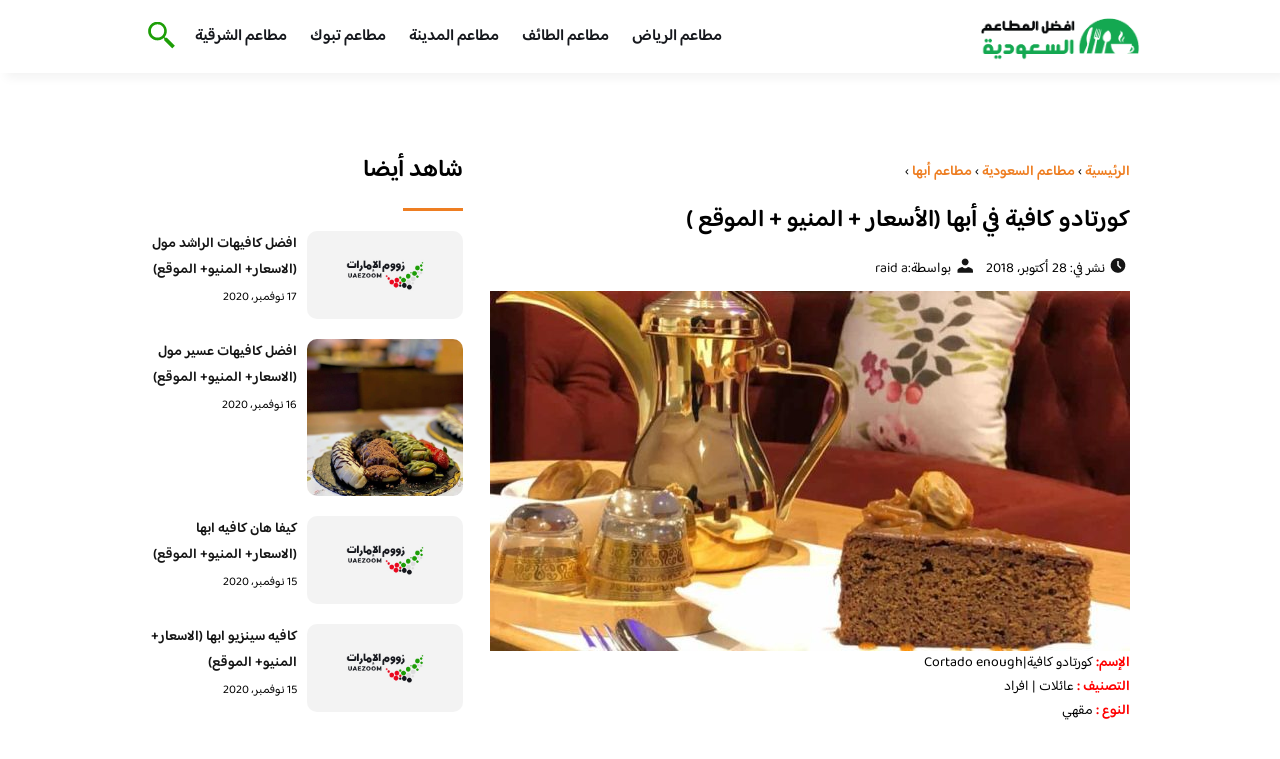

--- FILE ---
content_type: text/html; charset=UTF-8
request_url: https://restaurantscorner.com/%D9%83%D9%88%D8%B1%D8%AA%D8%A7%D8%AF%D9%88-%D9%83%D8%A7%D9%81%D9%8A%D8%A9/
body_size: 17530
content:
<!DOCTYPE html>
<html dir="rtl" lang="ar" prefix="og: https://ogp.me/ns#" class="no-js">
<head><meta charset="UTF-8"><script>if(navigator.userAgent.match(/MSIE|Internet Explorer/i)||navigator.userAgent.match(/Trident\/7\..*?rv:11/i)){var href=document.location.href;if(!href.match(/[?&]nowprocket/)){if(href.indexOf("?")==-1){if(href.indexOf("#")==-1){document.location.href=href+"?nowprocket=1"}else{document.location.href=href.replace("#","?nowprocket=1#")}}else{if(href.indexOf("#")==-1){document.location.href=href+"&nowprocket=1"}else{document.location.href=href.replace("#","&nowprocket=1#")}}}}</script><script>class RocketLazyLoadScripts{constructor(){this.v="1.2.3",this.triggerEvents=["keydown","mousedown","mousemove","touchmove","touchstart","touchend","wheel"],this.userEventHandler=this._triggerListener.bind(this),this.touchStartHandler=this._onTouchStart.bind(this),this.touchMoveHandler=this._onTouchMove.bind(this),this.touchEndHandler=this._onTouchEnd.bind(this),this.clickHandler=this._onClick.bind(this),this.interceptedClicks=[],window.addEventListener("pageshow",t=>{this.persisted=t.persisted}),window.addEventListener("DOMContentLoaded",()=>{this._preconnect3rdParties()}),this.delayedScripts={normal:[],async:[],defer:[]},this.trash=[],this.allJQueries=[]}_addUserInteractionListener(t){if(document.hidden){t._triggerListener();return}this.triggerEvents.forEach(e=>window.addEventListener(e,t.userEventHandler,{passive:!0})),window.addEventListener("touchstart",t.touchStartHandler,{passive:!0}),window.addEventListener("mousedown",t.touchStartHandler),document.addEventListener("visibilitychange",t.userEventHandler)}_removeUserInteractionListener(){this.triggerEvents.forEach(t=>window.removeEventListener(t,this.userEventHandler,{passive:!0})),document.removeEventListener("visibilitychange",this.userEventHandler)}_onTouchStart(t){"HTML"!==t.target.tagName&&(window.addEventListener("touchend",this.touchEndHandler),window.addEventListener("mouseup",this.touchEndHandler),window.addEventListener("touchmove",this.touchMoveHandler,{passive:!0}),window.addEventListener("mousemove",this.touchMoveHandler),t.target.addEventListener("click",this.clickHandler),this._renameDOMAttribute(t.target,"onclick","rocket-onclick"),this._pendingClickStarted())}_onTouchMove(t){window.removeEventListener("touchend",this.touchEndHandler),window.removeEventListener("mouseup",this.touchEndHandler),window.removeEventListener("touchmove",this.touchMoveHandler,{passive:!0}),window.removeEventListener("mousemove",this.touchMoveHandler),t.target.removeEventListener("click",this.clickHandler),this._renameDOMAttribute(t.target,"rocket-onclick","onclick"),this._pendingClickFinished()}_onTouchEnd(t){window.removeEventListener("touchend",this.touchEndHandler),window.removeEventListener("mouseup",this.touchEndHandler),window.removeEventListener("touchmove",this.touchMoveHandler,{passive:!0}),window.removeEventListener("mousemove",this.touchMoveHandler)}_onClick(t){t.target.removeEventListener("click",this.clickHandler),this._renameDOMAttribute(t.target,"rocket-onclick","onclick"),this.interceptedClicks.push(t),t.preventDefault(),t.stopPropagation(),t.stopImmediatePropagation(),this._pendingClickFinished()}_replayClicks(){window.removeEventListener("touchstart",this.touchStartHandler,{passive:!0}),window.removeEventListener("mousedown",this.touchStartHandler),this.interceptedClicks.forEach(t=>{t.target.dispatchEvent(new MouseEvent("click",{view:t.view,bubbles:!0,cancelable:!0}))})}_waitForPendingClicks(){return new Promise(t=>{this._isClickPending?this._pendingClickFinished=t:t()})}_pendingClickStarted(){this._isClickPending=!0}_pendingClickFinished(){this._isClickPending=!1}_renameDOMAttribute(t,e,r){t.hasAttribute&&t.hasAttribute(e)&&(event.target.setAttribute(r,event.target.getAttribute(e)),event.target.removeAttribute(e))}_triggerListener(){this._removeUserInteractionListener(this),"loading"===document.readyState?document.addEventListener("DOMContentLoaded",this._loadEverythingNow.bind(this)):this._loadEverythingNow()}_preconnect3rdParties(){let t=[];document.querySelectorAll("script[type=rocketlazyloadscript]").forEach(e=>{if(e.hasAttribute("src")){let r=new URL(e.src).origin;r!==location.origin&&t.push({src:r,crossOrigin:e.crossOrigin||"module"===e.getAttribute("data-rocket-type")})}}),t=[...new Map(t.map(t=>[JSON.stringify(t),t])).values()],this._batchInjectResourceHints(t,"preconnect")}async _loadEverythingNow(){this.lastBreath=Date.now(),this._delayEventListeners(this),this._delayJQueryReady(this),this._handleDocumentWrite(),this._registerAllDelayedScripts(),this._preloadAllScripts(),await this._loadScriptsFromList(this.delayedScripts.normal),await this._loadScriptsFromList(this.delayedScripts.defer),await this._loadScriptsFromList(this.delayedScripts.async);try{await this._triggerDOMContentLoaded(),await this._triggerWindowLoad()}catch(t){console.error(t)}window.dispatchEvent(new Event("rocket-allScriptsLoaded")),this._waitForPendingClicks().then(()=>{this._replayClicks()}),this._emptyTrash()}_registerAllDelayedScripts(){document.querySelectorAll("script[type=rocketlazyloadscript]").forEach(t=>{t.hasAttribute("data-rocket-src")?t.hasAttribute("async")&&!1!==t.async?this.delayedScripts.async.push(t):t.hasAttribute("defer")&&!1!==t.defer||"module"===t.getAttribute("data-rocket-type")?this.delayedScripts.defer.push(t):this.delayedScripts.normal.push(t):this.delayedScripts.normal.push(t)})}async _transformScript(t){return new Promise((await this._littleBreath(),navigator.userAgent.indexOf("Firefox/")>0||""===navigator.vendor)?e=>{let r=document.createElement("script");[...t.attributes].forEach(t=>{let e=t.nodeName;"type"!==e&&("data-rocket-type"===e&&(e="type"),"data-rocket-src"===e&&(e="src"),r.setAttribute(e,t.nodeValue))}),t.text&&(r.text=t.text),r.hasAttribute("src")?(r.addEventListener("load",e),r.addEventListener("error",e)):(r.text=t.text,e());try{t.parentNode.replaceChild(r,t)}catch(i){e()}}:async e=>{function r(){t.setAttribute("data-rocket-status","failed"),e()}try{let i=t.getAttribute("data-rocket-type"),n=t.getAttribute("data-rocket-src");t.text,i?(t.type=i,t.removeAttribute("data-rocket-type")):t.removeAttribute("type"),t.addEventListener("load",function r(){t.setAttribute("data-rocket-status","executed"),e()}),t.addEventListener("error",r),n?(t.removeAttribute("data-rocket-src"),t.src=n):t.src="data:text/javascript;base64,"+window.btoa(unescape(encodeURIComponent(t.text)))}catch(s){r()}})}async _loadScriptsFromList(t){let e=t.shift();return e&&e.isConnected?(await this._transformScript(e),this._loadScriptsFromList(t)):Promise.resolve()}_preloadAllScripts(){this._batchInjectResourceHints([...this.delayedScripts.normal,...this.delayedScripts.defer,...this.delayedScripts.async],"preload")}_batchInjectResourceHints(t,e){var r=document.createDocumentFragment();t.forEach(t=>{let i=t.getAttribute&&t.getAttribute("data-rocket-src")||t.src;if(i){let n=document.createElement("link");n.href=i,n.rel=e,"preconnect"!==e&&(n.as="script"),t.getAttribute&&"module"===t.getAttribute("data-rocket-type")&&(n.crossOrigin=!0),t.crossOrigin&&(n.crossOrigin=t.crossOrigin),t.integrity&&(n.integrity=t.integrity),r.appendChild(n),this.trash.push(n)}}),document.head.appendChild(r)}_delayEventListeners(t){let e={};function r(t,r){!function t(r){!e[r]&&(e[r]={originalFunctions:{add:r.addEventListener,remove:r.removeEventListener},eventsToRewrite:[]},r.addEventListener=function(){arguments[0]=i(arguments[0]),e[r].originalFunctions.add.apply(r,arguments)},r.removeEventListener=function(){arguments[0]=i(arguments[0]),e[r].originalFunctions.remove.apply(r,arguments)});function i(t){return e[r].eventsToRewrite.indexOf(t)>=0?"rocket-"+t:t}}(t),e[t].eventsToRewrite.push(r)}function i(t,e){let r=t[e];Object.defineProperty(t,e,{get:()=>r||function(){},set(i){t["rocket"+e]=r=i}})}r(document,"DOMContentLoaded"),r(window,"DOMContentLoaded"),r(window,"load"),r(window,"pageshow"),r(document,"readystatechange"),i(document,"onreadystatechange"),i(window,"onload"),i(window,"onpageshow")}_delayJQueryReady(t){let e;function r(r){if(r&&r.fn&&!t.allJQueries.includes(r)){r.fn.ready=r.fn.init.prototype.ready=function(e){return t.domReadyFired?e.bind(document)(r):document.addEventListener("rocket-DOMContentLoaded",()=>e.bind(document)(r)),r([])};let i=r.fn.on;r.fn.on=r.fn.init.prototype.on=function(){if(this[0]===window){function t(t){return t.split(" ").map(t=>"load"===t||0===t.indexOf("load.")?"rocket-jquery-load":t).join(" ")}"string"==typeof arguments[0]||arguments[0]instanceof String?arguments[0]=t(arguments[0]):"object"==typeof arguments[0]&&Object.keys(arguments[0]).forEach(e=>{let r=arguments[0][e];delete arguments[0][e],arguments[0][t(e)]=r})}return i.apply(this,arguments),this},t.allJQueries.push(r)}e=r}r(window.jQuery),Object.defineProperty(window,"jQuery",{get:()=>e,set(t){r(t)}})}async _triggerDOMContentLoaded(){this.domReadyFired=!0,await this._littleBreath(),document.dispatchEvent(new Event("rocket-DOMContentLoaded")),await this._littleBreath(),window.dispatchEvent(new Event("rocket-DOMContentLoaded")),await this._littleBreath(),document.dispatchEvent(new Event("rocket-readystatechange")),await this._littleBreath(),document.rocketonreadystatechange&&document.rocketonreadystatechange()}async _triggerWindowLoad(){await this._littleBreath(),window.dispatchEvent(new Event("rocket-load")),await this._littleBreath(),window.rocketonload&&window.rocketonload(),await this._littleBreath(),this.allJQueries.forEach(t=>t(window).trigger("rocket-jquery-load")),await this._littleBreath();let t=new Event("rocket-pageshow");t.persisted=this.persisted,window.dispatchEvent(t),await this._littleBreath(),window.rocketonpageshow&&window.rocketonpageshow({persisted:this.persisted})}_handleDocumentWrite(){let t=new Map;document.write=document.writeln=function(e){let r=document.currentScript;r||console.error("WPRocket unable to document.write this: "+e);let i=document.createRange(),n=r.parentElement,s=t.get(r);void 0===s&&(s=r.nextSibling,t.set(r,s));let a=document.createDocumentFragment();i.setStart(a,0),a.appendChild(i.createContextualFragment(e)),n.insertBefore(a,s)}}async _littleBreath(){Date.now()-this.lastBreath>45&&(await this._requestAnimFrame(),this.lastBreath=Date.now())}async _requestAnimFrame(){return document.hidden?new Promise(t=>setTimeout(t)):new Promise(t=>requestAnimationFrame(t))}_emptyTrash(){this.trash.forEach(t=>t.remove())}static run(){let t=new RocketLazyLoadScripts;t._addUserInteractionListener(t)}}RocketLazyLoadScripts.run();</script>
	
	<meta name="viewport" content="width=device-width">
	<title>كورتادو كافية في أبها (الأسعار + المنيو + الموقع ) افضل المطاعم السعودية</title><link rel="preload" as="font" href="https://fonts.gstatic.com/s/baloobhaijaan2/v21/zYX9KUwuEqdVGqM8tPDdAA_Y-_bMAIRsdO_q.woff2" crossorigin><link rel="preload" as="font" href="https://fonts.gstatic.com/s/baloobhaijaan2/v21/zYX9KUwuEqdVGqM8tPDdAA_Y-_bMAIFsdA.woff2" crossorigin><style id="wpr-usedcss">@font-face{font-family:'Baloo Bhaijaan 2';font-style:normal;font-weight:400;font-display:swap;src:url(https://fonts.gstatic.com/s/baloobhaijaan2/v21/zYX9KUwuEqdVGqM8tPDdAA_Y-_bMAIRsdO_q.woff2) format('woff2');unicode-range:U+0600-06FF,U+0750-077F,U+0870-088E,U+0890-0891,U+0897-08E1,U+08E3-08FF,U+200C-200E,U+2010-2011,U+204F,U+2E41,U+FB50-FDFF,U+FE70-FE74,U+FE76-FEFC,U+102E0-102FB,U+10E60-10E7E,U+10EC2-10EC4,U+10EFC-10EFF,U+1EE00-1EE03,U+1EE05-1EE1F,U+1EE21-1EE22,U+1EE24,U+1EE27,U+1EE29-1EE32,U+1EE34-1EE37,U+1EE39,U+1EE3B,U+1EE42,U+1EE47,U+1EE49,U+1EE4B,U+1EE4D-1EE4F,U+1EE51-1EE52,U+1EE54,U+1EE57,U+1EE59,U+1EE5B,U+1EE5D,U+1EE5F,U+1EE61-1EE62,U+1EE64,U+1EE67-1EE6A,U+1EE6C-1EE72,U+1EE74-1EE77,U+1EE79-1EE7C,U+1EE7E,U+1EE80-1EE89,U+1EE8B-1EE9B,U+1EEA1-1EEA3,U+1EEA5-1EEA9,U+1EEAB-1EEBB,U+1EEF0-1EEF1}@font-face{font-family:'Baloo Bhaijaan 2';font-style:normal;font-weight:400;font-display:swap;src:url(https://fonts.gstatic.com/s/baloobhaijaan2/v21/zYX9KUwuEqdVGqM8tPDdAA_Y-_bMAIFsdA.woff2) format('woff2');unicode-range:U+0000-00FF,U+0131,U+0152-0153,U+02BB-02BC,U+02C6,U+02DA,U+02DC,U+0304,U+0308,U+0329,U+2000-206F,U+20AC,U+2122,U+2191,U+2193,U+2212,U+2215,U+FEFF,U+FFFD}@font-face{font-family:'Baloo Bhaijaan 2';font-style:normal;font-weight:600;font-display:swap;src:url(https://fonts.gstatic.com/s/baloobhaijaan2/v21/zYX9KUwuEqdVGqM8tPDdAA_Y-_bMAIRsdO_q.woff2) format('woff2');unicode-range:U+0600-06FF,U+0750-077F,U+0870-088E,U+0890-0891,U+0897-08E1,U+08E3-08FF,U+200C-200E,U+2010-2011,U+204F,U+2E41,U+FB50-FDFF,U+FE70-FE74,U+FE76-FEFC,U+102E0-102FB,U+10E60-10E7E,U+10EC2-10EC4,U+10EFC-10EFF,U+1EE00-1EE03,U+1EE05-1EE1F,U+1EE21-1EE22,U+1EE24,U+1EE27,U+1EE29-1EE32,U+1EE34-1EE37,U+1EE39,U+1EE3B,U+1EE42,U+1EE47,U+1EE49,U+1EE4B,U+1EE4D-1EE4F,U+1EE51-1EE52,U+1EE54,U+1EE57,U+1EE59,U+1EE5B,U+1EE5D,U+1EE5F,U+1EE61-1EE62,U+1EE64,U+1EE67-1EE6A,U+1EE6C-1EE72,U+1EE74-1EE77,U+1EE79-1EE7C,U+1EE7E,U+1EE80-1EE89,U+1EE8B-1EE9B,U+1EEA1-1EEA3,U+1EEA5-1EEA9,U+1EEAB-1EEBB,U+1EEF0-1EEF1}@font-face{font-family:'Baloo Bhaijaan 2';font-style:normal;font-weight:600;font-display:swap;src:url(https://fonts.gstatic.com/s/baloobhaijaan2/v21/zYX9KUwuEqdVGqM8tPDdAA_Y-_bMAIFsdA.woff2) format('woff2');unicode-range:U+0000-00FF,U+0131,U+0152-0153,U+02BB-02BC,U+02C6,U+02DA,U+02DC,U+0304,U+0308,U+0329,U+2000-206F,U+20AC,U+2122,U+2191,U+2193,U+2212,U+2215,U+FEFF,U+FFFD}body{font-family:'baloo bhaijaan 2',sans-serif;margin:0;text-align:right;overflow-x:hidden;padding-top:80px;font-weight:400;padding-top:90px}:focus{outline:0}a{text-decoration:none;color:#151515}a:hover{color:#ee7e22}h2{font-size:16px;line-height:26px}ul{margin:0;padding:0;list-style:none}li{font-size:14px;line-height:24px}img{max-width:100%;display:block;height:inherit}p{font-size:14px;line-height:24px}.row{display:flex;flex-wrap:wrap}.clearfix:after{content:"";display:block;clear:both}.col-w-8{width:66.66666667%}.col-w-6{width:50%}.col-w-5{width:41.66666667%}.col-w-4{width:33.33333333%}.col-w-3{width:25%}.container{width:1000px;margin:auto}.section{margin-top:60px}header.header{position:fixed;top:0;right:0;width:100%;z-index:9999}header.header .row{align-items:center}#mobileNav{display:none;background:#fff;padding:20px;position:relative;border-top:1px solid #e5e5e5}#mobileNav li{width:100%;margin-bottom:10px}.close-mobileNav{position:absolute;left:20px;top:20px;z-index:2}.logo-wrap{flex:1}.logo-wrap a{display:block;max-width:200px}.logo-wrap img{width:160px}.mainM_t{display:none}.top-header{padding:10px 0;background-color:#fff;box-shadow:6px 5px 10px 0 rgba(0,0,0,.05)}.nav li{position:relative;display:inline-block;margin-left:20px}.nav li a{color:#16181d;font-size:16px;font-weight:600}.article{position:relative;margin:10px}.article h2 a{transition:all .3s}.article:hover h2 a{color:#ee7e22}.article img{width:100%;height:100%;object-fit:cover;border-radius:10px}.footer_content{background:#151515;padding:30px 0;margin-top:60px;color:#fff}.footer_content ul.brands_links li a{color:#fff;font-size:14px;transition:all .3s}.footer_content ul.brands_links li a:hover{color:#a81522}.footer_content ul.brands_links li{width:48%;display:inline-block;margin-bottom:10px}.widget_title_footer{margin:0 20px}.copyright{background:#000;padding:30px 0}.copyright p{margin:0;color:#fff;text-align:center}.copyright a{color:#fff}.mainContentWrap{margin-top:60px}.breadcrumbs{font-size:14px}.breadcrumbs a{color:#ee7e22;font-weight:600}.titleHead{margin:10px}.titleHead h1.title{font-size:24px}.titleHead .meta-article li{margin-left:10px}.meta-article{display:flex}.meta-article li{display:flex;font-size:14px}.sidebarWrap{margin:0 10px}.category-widget h3,.posts-widget h3{font-size:24px;margin:0 0 20px;position:relative;padding-bottom:20px}.category-widget h3::before,.posts-widget h3::before{content:"";position:absolute;width:60px;height:3px;background:#ee7e22;bottom:0;right:0}.category-widget ul{margin-right:20px}.category-widget ul li{margin-bottom:10px;font-size:14px}.posts-widget .row{margin-bottom:20px}.posts-widget h2{font-size:14px;margin:0;padding-right:10px}.posts-widget img{border-radius:10px}.posts-widget .time-post{padding-right:10px;font-size:12px}.content-post{margin:10px}.tags-wprapper{margin:30px 0}.tags-wprapper h4{font-size:24px;margin:0 10px 20px;position:relative;padding-bottom:20px}.tags-wprapper h4::before{content:"";position:absolute;width:60px;height:5px;background:#ee7e22;bottom:0;right:0;border-radius:10px}.tags-wprapper a{display:inline-block;padding:6px 14px;background:#a81522;color:#fff;margin-right:10px;margin-bottom:10px;font-size:14px;border-radius:10px}#relatedPostWrapper h4{font-size:24px;margin:0 10px 20px;position:relative;padding-bottom:20px}#relatedPostWrapper{margin:30px 0}#relatedPostWrapper h4::before{content:"";position:absolute;width:60px;height:5px;background:#ee7e22;bottom:0;right:0;border-radius:10px}#mainSearch{display:none;position:fixed;height:100%;width:100%;background:#1c1c1c;top:0;padding-top:300px;z-index:9}#mainSearch .text-search-field{width:80%;margin:0 10%}#mainSearch .text-search-field input[type=text]{font-family:'baloo bhaijaan 2',sans-serif;width:100%;padding:20px;font-size:16px;box-sizing:border-box}.close-mainSearch{position:absolute;right:10%;top:220px}.icon{width:20px;height:20px;background-image:url(https://restaurantscorner.com/wp-content/themes/uaezoom/img/icons_sprite.svg);display:block;background-size:315px;margin-left:5px}.icon.icon-time{background-position:-30px -30px}.icon.icon-user{background-position:-120px 0}.icon.icon-close{background-position:-454px -715px;width:40px;height:40px;background-size:805px}.icon-search{background-position:220px -48px;background-size:500px;width:30px;height:30px}.footer{margin-top:60px}.category-widget ul li::before{content:"";color:#27748a;font-weight:700;display:inline-block;margin-right:-1em;width:15px;height:6px;background:#e5eeff;margin-left:10px;border-radius:10px}@media screen and (max-width:1024px){.container{width:840px}.nav-primary{display:none}a.mainM_t{display:block;text-align:right;padding:10px;position:absolute;left:20px;top:13px;border-radius:5px;z-index:1;height:30px;width:30px}a.mainM_t .bar{display:block;width:28px;height:4px;background:#ee7e22;margin:5px 1px;border-radius:5px}.serach-icon-btn{position:absolute;left:90px}}@media screen and (max-width:920px){.container{width:740px}}@media screen and (max-width:768px){.container{width:100%;padding:0 20px;box-sizing:border-box}.article{margin-bottom:30px}.col-m-12{width:100%}.col-m-6{width:50%}.footer_content .row>div{margin-bottom:20px}}img.emoji{display:inline!important;border:none!important;box-shadow:none!important;height:1em!important;width:1em!important;margin:0 .07em!important;vertical-align:-.1em!important;background:0 0!important;padding:0!important}:where(.wp-block-button__link){box-shadow:none;text-decoration:none;border-radius:9999px;padding:calc(.667em + 2px) calc(1.333em + 2px)}:where(.wp-block-columns.has-background){padding:1.25em 2.375em}:where(.wp-block-post-comments input[type=submit]){border:none}:where(.wp-block-file__button){border-radius:2em;padding:.5em 1em}:where(.wp-block-file__button):is(a):active,:where(.wp-block-file__button):is(a):focus,:where(.wp-block-file__button):is(a):hover,:where(.wp-block-file__button):is(a):visited{box-shadow:none;color:#fff;opacity:.85;text-decoration:none}ul{box-sizing:border-box}:where(.wp-block-navigation .wp-block-navigation__submenu-container .wp-block-navigation-item a:not(.wp-element-button)),:where(.wp-block-navigation .wp-block-navigation__submenu-container .wp-block-navigation-submenu a:not(.wp-element-button)),:where(.wp-block-navigation.has-background .wp-block-navigation-item a:not(.wp-element-button)),:where(.wp-block-navigation.has-background .wp-block-navigation-submenu a:not(.wp-element-button)){padding:.5em 1em}:where(p.has-text-color:not(.has-link-color)) a{color:inherit}:where(.wp-block-search__button){border:1px solid #ccc;padding:.375em .625em}:where(.wp-block-search__button-inside .wp-block-search__inside-wrapper){padding:4px;border:1px solid #949494}:where(.wp-block-search__button-inside .wp-block-search__inside-wrapper) .wp-block-search__input{border-radius:0;border:none;padding:0 .25em 0 0}:where(.wp-block-search__button-inside .wp-block-search__inside-wrapper) .wp-block-search__input:focus{outline:0}:where(.wp-block-search__button-inside .wp-block-search__inside-wrapper) :where(.wp-block-search__button){padding:.125em .5em}:root{--wp--preset--font-size--normal:16px;--wp--preset--font-size--huge:42px}html :where(.has-border-color){border-style:solid}html :where([style*=border-top-color]){border-top-style:solid}html :where([style*=border-right-color]){border-left-style:solid}html :where([style*=border-bottom-color]){border-bottom-style:solid}html :where([style*=border-left-color]){border-right-style:solid}html :where([style*=border-width]){border-style:solid}html :where([style*=border-top-width]){border-top-style:solid}html :where([style*=border-right-width]){border-left-style:solid}html :where([style*=border-bottom-width]){border-bottom-style:solid}html :where([style*=border-left-width]){border-right-style:solid}html :where(img[class*=wp-image-]){height:auto;max-width:100%}body{--wp--preset--color--black:#000000;--wp--preset--color--cyan-bluish-gray:#abb8c3;--wp--preset--color--white:#ffffff;--wp--preset--color--pale-pink:#f78da7;--wp--preset--color--vivid-red:#cf2e2e;--wp--preset--color--luminous-vivid-orange:#ff6900;--wp--preset--color--luminous-vivid-amber:#fcb900;--wp--preset--color--light-green-cyan:#7bdcb5;--wp--preset--color--vivid-green-cyan:#00d084;--wp--preset--color--pale-cyan-blue:#8ed1fc;--wp--preset--color--vivid-cyan-blue:#0693e3;--wp--preset--color--vivid-purple:#9b51e0;--wp--preset--gradient--vivid-cyan-blue-to-vivid-purple:linear-gradient(135deg,rgba(6, 147, 227, 1) 0%,rgb(155, 81, 224) 100%);--wp--preset--gradient--light-green-cyan-to-vivid-green-cyan:linear-gradient(135deg,rgb(122, 220, 180) 0%,rgb(0, 208, 130) 100%);--wp--preset--gradient--luminous-vivid-amber-to-luminous-vivid-orange:linear-gradient(135deg,rgba(252, 185, 0, 1) 0%,rgba(255, 105, 0, 1) 100%);--wp--preset--gradient--luminous-vivid-orange-to-vivid-red:linear-gradient(135deg,rgba(255, 105, 0, 1) 0%,rgb(207, 46, 46) 100%);--wp--preset--gradient--very-light-gray-to-cyan-bluish-gray:linear-gradient(135deg,rgb(238, 238, 238) 0%,rgb(169, 184, 195) 100%);--wp--preset--gradient--cool-to-warm-spectrum:linear-gradient(135deg,rgb(74, 234, 220) 0%,rgb(151, 120, 209) 20%,rgb(207, 42, 186) 40%,rgb(238, 44, 130) 60%,rgb(251, 105, 98) 80%,rgb(254, 248, 76) 100%);--wp--preset--gradient--blush-light-purple:linear-gradient(135deg,rgb(255, 206, 236) 0%,rgb(152, 150, 240) 100%);--wp--preset--gradient--blush-bordeaux:linear-gradient(135deg,rgb(254, 205, 165) 0%,rgb(254, 45, 45) 50%,rgb(107, 0, 62) 100%);--wp--preset--gradient--luminous-dusk:linear-gradient(135deg,rgb(255, 203, 112) 0%,rgb(199, 81, 192) 50%,rgb(65, 88, 208) 100%);--wp--preset--gradient--pale-ocean:linear-gradient(135deg,rgb(255, 245, 203) 0%,rgb(182, 227, 212) 50%,rgb(51, 167, 181) 100%);--wp--preset--gradient--electric-grass:linear-gradient(135deg,rgb(202, 248, 128) 0%,rgb(113, 206, 126) 100%);--wp--preset--gradient--midnight:linear-gradient(135deg,rgb(2, 3, 129) 0%,rgb(40, 116, 252) 100%);--wp--preset--duotone--dark-grayscale:url('#wp-duotone-dark-grayscale');--wp--preset--duotone--grayscale:url('#wp-duotone-grayscale');--wp--preset--duotone--purple-yellow:url('#wp-duotone-purple-yellow');--wp--preset--duotone--blue-red:url('#wp-duotone-blue-red');--wp--preset--duotone--midnight:url('#wp-duotone-midnight');--wp--preset--duotone--magenta-yellow:url('#wp-duotone-magenta-yellow');--wp--preset--duotone--purple-green:url('#wp-duotone-purple-green');--wp--preset--duotone--blue-orange:url('#wp-duotone-blue-orange');--wp--preset--font-size--small:13px;--wp--preset--font-size--medium:20px;--wp--preset--font-size--large:36px;--wp--preset--font-size--x-large:42px;--wp--preset--spacing--20:0.44rem;--wp--preset--spacing--30:0.67rem;--wp--preset--spacing--40:1rem;--wp--preset--spacing--50:1.5rem;--wp--preset--spacing--60:2.25rem;--wp--preset--spacing--70:3.38rem;--wp--preset--spacing--80:5.06rem}:where(.is-layout-flex){gap:.5em}:where(.wp-block-columns.is-layout-flex){gap:2em}</style>
	<meta name="viewport" content="width=device-width, initial-scale=1" />
    <link rel="shortcut icon" type="image/x-icon" href="#" />
	
	<link rel="preconnect" href="https://fonts.gstatic.com" crossorigin>
	
    

	<!--[if lt IE 9]>
	<script type="rocketlazyloadscript" data-rocket-src="http://html5shiv.googlecode.com/svn/trunk/html5.js"></script>
	<script type="rocketlazyloadscript" data-rocket-src="http://css3-mediaqueries-js.googlecode.com/svn/trunk/css3-mediaqueries.js"></script>
	<![endif]
	
	<script type="rocketlazyloadscript" data-rocket-src="http://code.jquery.com/jquery-1.9.1.min.js"></script>-->
	<script type="rocketlazyloadscript" data-minify="1" async data-rocket-src="https://restaurantscorner.com/wp-content/cache/min/1/tag/js/gpt.js?ver=1715888662"></script>
<script type="rocketlazyloadscript">
  window.googletag = window.googletag || {cmd: []};
  googletag.cmd.push(function() {
    googletag.defineSlot('/108861785/restaurantscorner_rectagle', [300, 250], 'div-gpt-ad-1715888637195-0').addService(googletag.pubads());
    googletag.pubads().enableSingleRequest();
    googletag.enableServices();
  });
</script>
	<script type="rocketlazyloadscript">window.addEventListener('DOMContentLoaded', function() {
	   $(document).ready(function(){		  
			//$("img").on('error', function() { $(this).hide(); });
			$("img").on('error', function() { $(this).attr('src','https://www.restaurantscorner.com/wp-content/themes/uaezoom/img/default.jpg'); });
		});
	});</script>
	
<!-- Search Engine Optimization by Rank Math - https://rankmath.com/ -->
<meta name="description" content="كورتادو كافية اسعارهم متوسطه و عندهم بالدور العلوي جلسات خارجيه للعائلات عندهم انواع من القهوه الحاره و البارده و عصيرات والمكان ممتاز والخدمة جيدة"/>
<meta name="robots" content="follow, index, max-snippet:-1, max-video-preview:-1, max-image-preview:large"/>
<link rel="canonical" href="https://restaurantscorner.com/%d9%83%d9%88%d8%b1%d8%aa%d8%a7%d8%af%d9%88-%d9%83%d8%a7%d9%81%d9%8a%d8%a9/" />
<meta property="og:locale" content="ar_AR" />
<meta property="og:type" content="article" />
<meta property="og:title" content="كورتادو كافية في أبها (الأسعار + المنيو + الموقع ) افضل المطاعم السعودية" />
<meta property="og:description" content="كورتادو كافية اسعارهم متوسطه و عندهم بالدور العلوي جلسات خارجيه للعائلات عندهم انواع من القهوه الحاره و البارده و عصيرات والمكان ممتاز والخدمة جيدة" />
<meta property="og:url" content="https://restaurantscorner.com/%d9%83%d9%88%d8%b1%d8%aa%d8%a7%d8%af%d9%88-%d9%83%d8%a7%d9%81%d9%8a%d8%a9/" />
<meta property="og:site_name" content="افضل المطاعم السعودية" />
<meta property="article:publisher" content="https://www.facebook.com/otlaat" />
<meta property="article:tag" content="مطاعم ابها" />
<meta property="article:section" content="مطاعم أبها" />
<meta property="og:updated_time" content="2020-09-06T23:06:13+03:00" />
<meta property="og:image" content="https://restaurantscorner.com/wp-content/uploads/2018/10/43653629_250879415624245_1165383851339355341_n.jpg" />
<meta property="og:image:secure_url" content="https://restaurantscorner.com/wp-content/uploads/2018/10/43653629_250879415624245_1165383851339355341_n.jpg" />
<meta property="og:image:width" content="1080" />
<meta property="og:image:height" content="1350" />
<meta property="og:image:alt" content="كورتادو كافية في أبها" />
<meta property="og:image:type" content="image/jpeg" />
<meta property="article:published_time" content="2018-10-28T19:27:57+03:00" />
<meta property="article:modified_time" content="2020-09-06T23:06:13+03:00" />
<meta name="twitter:card" content="summary_large_image" />
<meta name="twitter:title" content="كورتادو كافية في أبها (الأسعار + المنيو + الموقع ) افضل المطاعم السعودية" />
<meta name="twitter:description" content="كورتادو كافية اسعارهم متوسطه و عندهم بالدور العلوي جلسات خارجيه للعائلات عندهم انواع من القهوه الحاره و البارده و عصيرات والمكان ممتاز والخدمة جيدة" />
<meta name="twitter:site" content="@otlaat1" />
<meta name="twitter:creator" content="@otlaat1" />
<meta name="twitter:image" content="https://restaurantscorner.com/wp-content/uploads/2018/10/43653629_250879415624245_1165383851339355341_n.jpg" />
<meta name="twitter:label1" content="Written by" />
<meta name="twitter:data1" content="raid a" />
<meta name="twitter:label2" content="Time to read" />
<meta name="twitter:data2" content="Less than a minute" />
<script type="application/ld+json" class="rank-math-schema">{"@context":"https://schema.org","@graph":[{"@type":["Person","Organization"],"@id":"https://restaurantscorner.com/#person","name":"Mohammed Al Malki","sameAs":["https://www.facebook.com/otlaat","https://twitter.com/otlaat1","https://www.instagram.com/otlaat","https://www.youtube.com/c/otlaat"],"logo":{"@type":"ImageObject","@id":"https://restaurantscorner.com/#logo","url":"https://restaurantscorner.com/wp-content/uploads/2022/09/saudi-restaurant.png","contentUrl":"https://restaurantscorner.com/wp-content/uploads/2022/09/saudi-restaurant.png","caption":"\u0627\u0641\u0636\u0644 \u0627\u0644\u0645\u0637\u0627\u0639\u0645 \u0627\u0644\u0633\u0639\u0648\u062f\u064a\u0629","inLanguage":"ar","width":"350","height":"117"},"image":{"@type":"ImageObject","@id":"https://restaurantscorner.com/#logo","url":"https://restaurantscorner.com/wp-content/uploads/2022/09/saudi-restaurant.png","contentUrl":"https://restaurantscorner.com/wp-content/uploads/2022/09/saudi-restaurant.png","caption":"\u0627\u0641\u0636\u0644 \u0627\u0644\u0645\u0637\u0627\u0639\u0645 \u0627\u0644\u0633\u0639\u0648\u062f\u064a\u0629","inLanguage":"ar","width":"350","height":"117"}},{"@type":"WebSite","@id":"https://restaurantscorner.com/#website","url":"https://restaurantscorner.com","name":"\u0627\u0641\u0636\u0644 \u0627\u0644\u0645\u0637\u0627\u0639\u0645 \u0627\u0644\u0633\u0639\u0648\u062f\u064a\u0629","publisher":{"@id":"https://restaurantscorner.com/#person"},"inLanguage":"ar"},{"@type":"ImageObject","@id":"https://restaurantscorner.com/wp-content/uploads/2018/10/43653629_250879415624245_1165383851339355341_n.jpg","url":"https://restaurantscorner.com/wp-content/uploads/2018/10/43653629_250879415624245_1165383851339355341_n.jpg","width":"1080","height":"1350","caption":"\u0643\u0648\u0631\u062a\u0627\u062f\u0648 \u0643\u0627\u0641\u064a\u0629 \u0641\u064a \u0623\u0628\u0647\u0627","inLanguage":"ar"},{"@type":"BreadcrumbList","@id":"https://restaurantscorner.com/%d9%83%d9%88%d8%b1%d8%aa%d8%a7%d8%af%d9%88-%d9%83%d8%a7%d9%81%d9%8a%d8%a9/#breadcrumb","itemListElement":[{"@type":"ListItem","position":"1","item":{"@id":"https://restaurantscorner.com/category/saudi/abha-restaurants/","name":"\u0645\u0637\u0627\u0639\u0645 \u0623\u0628\u0647\u0627"}},{"@type":"ListItem","position":"2","item":{"@id":"https://restaurantscorner.com/%d9%83%d9%88%d8%b1%d8%aa%d8%a7%d8%af%d9%88-%d9%83%d8%a7%d9%81%d9%8a%d8%a9/","name":"\u0643\u0648\u0631\u062a\u0627\u062f\u0648 \u0643\u0627\u0641\u064a\u0629 \u0641\u064a \u0623\u0628\u0647\u0627 (\u0627\u0644\u0623\u0633\u0639\u0627\u0631 + \u0627\u0644\u0645\u0646\u064a\u0648 + \u0627\u0644\u0645\u0648\u0642\u0639 )"}}]},{"@type":"WebPage","@id":"https://restaurantscorner.com/%d9%83%d9%88%d8%b1%d8%aa%d8%a7%d8%af%d9%88-%d9%83%d8%a7%d9%81%d9%8a%d8%a9/#webpage","url":"https://restaurantscorner.com/%d9%83%d9%88%d8%b1%d8%aa%d8%a7%d8%af%d9%88-%d9%83%d8%a7%d9%81%d9%8a%d8%a9/","name":"\u0643\u0648\u0631\u062a\u0627\u062f\u0648 \u0643\u0627\u0641\u064a\u0629 \u0641\u064a \u0623\u0628\u0647\u0627 (\u0627\u0644\u0623\u0633\u0639\u0627\u0631 + \u0627\u0644\u0645\u0646\u064a\u0648 + \u0627\u0644\u0645\u0648\u0642\u0639 ) \u0627\u0641\u0636\u0644 \u0627\u0644\u0645\u0637\u0627\u0639\u0645 \u0627\u0644\u0633\u0639\u0648\u062f\u064a\u0629","datePublished":"2018-10-28T19:27:57+03:00","dateModified":"2020-09-06T23:06:13+03:00","isPartOf":{"@id":"https://restaurantscorner.com/#website"},"primaryImageOfPage":{"@id":"https://restaurantscorner.com/wp-content/uploads/2018/10/43653629_250879415624245_1165383851339355341_n.jpg"},"inLanguage":"ar","breadcrumb":{"@id":"https://restaurantscorner.com/%d9%83%d9%88%d8%b1%d8%aa%d8%a7%d8%af%d9%88-%d9%83%d8%a7%d9%81%d9%8a%d8%a9/#breadcrumb"}},{"@type":"Person","@id":"https://restaurantscorner.com/author/raid/","name":"raid a","url":"https://restaurantscorner.com/author/raid/","image":{"@type":"ImageObject","@id":"https://secure.gravatar.com/avatar/c6cb5f18067d2abd49bc35c8f8fd3060?s=96&amp;d=mm&amp;r=g","url":"https://secure.gravatar.com/avatar/c6cb5f18067d2abd49bc35c8f8fd3060?s=96&amp;d=mm&amp;r=g","caption":"raid a","inLanguage":"ar"}},{"@type":"BlogPosting","headline":"\u0643\u0648\u0631\u062a\u0627\u062f\u0648 \u0643\u0627\u0641\u064a\u0629 \u0641\u064a \u0623\u0628\u0647\u0627 (\u0627\u0644\u0623\u0633\u0639\u0627\u0631 + \u0627\u0644\u0645\u0646\u064a\u0648 + \u0627\u0644\u0645\u0648\u0642\u0639 ) \u0627\u0641\u0636\u0644 \u0627\u0644\u0645\u0637\u0627\u0639\u0645 \u0627\u0644\u0633\u0639\u0648\u062f\u064a\u0629","keywords":"\u0643\u0648\u0631\u062a\u0627\u062f\u0648 \u0643\u0627\u0641\u064a\u0629","datePublished":"2018-10-28T19:27:57+03:00","dateModified":"2020-09-06T23:06:13+03:00","articleSection":"\u0645\u0637\u0627\u0639\u0645 \u0623\u0628\u0647\u0627","author":{"@id":"https://restaurantscorner.com/author/raid/","name":"raid a"},"publisher":{"@id":"https://restaurantscorner.com/#person"},"description":"\u0643\u0648\u0631\u062a\u0627\u062f\u0648 \u0643\u0627\u0641\u064a\u0629 \u0627\u0633\u0639\u0627\u0631\u0647\u0645 \u0645\u062a\u0648\u0633\u0637\u0647 \u0648 \u0639\u0646\u062f\u0647\u0645 \u0628\u0627\u0644\u062f\u0648\u0631 \u0627\u0644\u0639\u0644\u0648\u064a \u062c\u0644\u0633\u0627\u062a \u062e\u0627\u0631\u062c\u064a\u0647 \u0644\u0644\u0639\u0627\u0626\u0644\u0627\u062a \u0639\u0646\u062f\u0647\u0645 \u0627\u0646\u0648\u0627\u0639 \u0645\u0646 \u0627\u0644\u0642\u0647\u0648\u0647 \u0627\u0644\u062d\u0627\u0631\u0647 \u0648 \u0627\u0644\u0628\u0627\u0631\u062f\u0647 \u0648 \u0639\u0635\u064a\u0631\u0627\u062a \u0648\u0627\u0644\u0645\u0643\u0627\u0646 \u0645\u0645\u062a\u0627\u0632 \u0648\u0627\u0644\u062e\u062f\u0645\u0629 \u062c\u064a\u062f\u0629","name":"\u0643\u0648\u0631\u062a\u0627\u062f\u0648 \u0643\u0627\u0641\u064a\u0629 \u0641\u064a \u0623\u0628\u0647\u0627 (\u0627\u0644\u0623\u0633\u0639\u0627\u0631 + \u0627\u0644\u0645\u0646\u064a\u0648 + \u0627\u0644\u0645\u0648\u0642\u0639 ) \u0627\u0641\u0636\u0644 \u0627\u0644\u0645\u0637\u0627\u0639\u0645 \u0627\u0644\u0633\u0639\u0648\u062f\u064a\u0629","@id":"https://restaurantscorner.com/%d9%83%d9%88%d8%b1%d8%aa%d8%a7%d8%af%d9%88-%d9%83%d8%a7%d9%81%d9%8a%d8%a9/#richSnippet","isPartOf":{"@id":"https://restaurantscorner.com/%d9%83%d9%88%d8%b1%d8%aa%d8%a7%d8%af%d9%88-%d9%83%d8%a7%d9%81%d9%8a%d8%a9/#webpage"},"image":{"@id":"https://restaurantscorner.com/wp-content/uploads/2018/10/43653629_250879415624245_1165383851339355341_n.jpg"},"inLanguage":"ar","mainEntityOfPage":{"@id":"https://restaurantscorner.com/%d9%83%d9%88%d8%b1%d8%aa%d8%a7%d8%af%d9%88-%d9%83%d8%a7%d9%81%d9%8a%d8%a9/#webpage"}}]}</script>
<!-- /Rank Math WordPress SEO plugin -->


<style type="text/css"></style>
	

<style id='global-styles-inline-css' type='text/css'></style>
<style id='rocket-lazyload-inline-css' type='text/css'>
.rll-youtube-player{position:relative;padding-bottom:56.23%;height:0;overflow:hidden;max-width:100%;}.rll-youtube-player:focus-within{outline: 2px solid currentColor;outline-offset: 5px;}.rll-youtube-player iframe{position:absolute;top:0;left:0;width:100%;height:100%;z-index:100;background:0 0}.rll-youtube-player img{bottom:0;display:block;left:0;margin:auto;max-width:100%;width:100%;position:absolute;right:0;top:0;border:none;height:auto;-webkit-transition:.4s all;-moz-transition:.4s all;transition:.4s all}.rll-youtube-player img:hover{-webkit-filter:brightness(75%)}.rll-youtube-player .play{height:100%;width:100%;left:0;top:0;position:absolute;background:url(https://restaurantscorner.com/wp-content/plugins/wp-rocket/assets/img/youtube.png) no-repeat center;background-color: transparent !important;cursor:pointer;border:none;}
</style>
<link rel="https://api.w.org/" href="https://restaurantscorner.com/wp-json/" /><link rel="alternate" type="application/json" href="https://restaurantscorner.com/wp-json/wp/v2/posts/17348" /><link rel="EditURI" type="application/rsd+xml" title="RSD" href="https://restaurantscorner.com/xmlrpc.php?rsd" />
<link rel="wlwmanifest" type="application/wlwmanifest+xml" href="https://restaurantscorner.com/wp-includes/wlwmanifest.xml" />
<meta name="generator" content="WordPress 6.1.9" />
<link rel='shortlink' href='https://restaurantscorner.com/?p=17348' />
<link rel="alternate" type="application/json+oembed" href="https://restaurantscorner.com/wp-json/oembed/1.0/embed?url=https%3A%2F%2Frestaurantscorner.com%2F%25d9%2583%25d9%2588%25d8%25b1%25d8%25aa%25d8%25a7%25d8%25af%25d9%2588-%25d9%2583%25d8%25a7%25d9%2581%25d9%258a%25d8%25a9%2F" />
<link rel="alternate" type="text/xml+oembed" href="https://restaurantscorner.com/wp-json/oembed/1.0/embed?url=https%3A%2F%2Frestaurantscorner.com%2F%25d9%2583%25d9%2588%25d8%25b1%25d8%25aa%25d8%25a7%25d8%25af%25d9%2588-%25d9%2583%25d8%25a7%25d9%2581%25d9%258a%25d8%25a9%2F&#038;format=xml" />
<link rel="preload" as="image" href="https://restaurantscorner.com/wp-content/uploads/2018/10/43653629_250879415624245_1165383851339355341_n-819x1024.jpg" imagesrcset="https://restaurantscorner.com/wp-content/uploads/2018/10/43653629_250879415624245_1165383851339355341_n-819x1024.jpg 819w, https://restaurantscorner.com/wp-content/uploads/2018/10/43653629_250879415624245_1165383851339355341_n-240x300.jpg 240w, https://restaurantscorner.com/wp-content/uploads/2018/10/43653629_250879415624245_1165383851339355341_n-768x960.jpg 768w, https://restaurantscorner.com/wp-content/uploads/2018/10/43653629_250879415624245_1165383851339355341_n-799x999.jpg 799w, https://restaurantscorner.com/wp-content/uploads/2018/10/43653629_250879415624245_1165383851339355341_n-590x738.jpg 590w, https://restaurantscorner.com/wp-content/uploads/2018/10/43653629_250879415624245_1165383851339355341_n.jpg 1080w" imagesizes="(max-width: 819px) 100vw, 819px" /><link rel="icon" href="https://restaurantscorner.com/wp-content/uploads/2022/09/cropped-saudi-restaurant-32x32.png" sizes="32x32" />
<link rel="icon" href="https://restaurantscorner.com/wp-content/uploads/2022/09/cropped-saudi-restaurant-192x192.png" sizes="192x192" />
<link rel="apple-touch-icon" href="https://restaurantscorner.com/wp-content/uploads/2022/09/cropped-saudi-restaurant-180x180.png" />
<meta name="msapplication-TileImage" content="https://restaurantscorner.com/wp-content/uploads/2022/09/cropped-saudi-restaurant-270x270.png" />
<noscript><style id="rocket-lazyload-nojs-css">.rll-youtube-player, [data-lazy-src]{display:none !important;}</style></noscript>	

	<meta name="google-site-verification" content="tZvZbdaEwsrqNDrjDTvdyb15VRFW0pzgkdSZd42E-ns" />

</head>

<body class="rtl post-template-default single single-post postid-17348 single-format-standard">
<header class="header">
		<div class="top-header">
            <div class="container">
                <div class="row">				
                    <div class="logo-wrap">
                        <a href="https://restaurantscorner.com"><img src="data:image/svg+xml,%3Csvg%20xmlns='http://www.w3.org/2000/svg'%20viewBox='0%200%20160%2064'%3E%3C/svg%3E" width="160px" height="64px" alt="افضل المطاعم السعودية" data-lazy-src="https://restaurantscorner.com/wp-content/themes/uaezoom/img/logo-restaurantscorner.png" ><noscript><img src="https://restaurantscorner.com/wp-content/themes/uaezoom/img/logo-restaurantscorner.png" width="160px" height="64px" alt="افضل المطاعم السعودية" ></noscript></a>						
                    </div>
					<div class="main_menu_wrapper">
                        <a href="#" class="mainM_t"  aria-label="Mobile Menu" onclick="document.getElementById('mobileNav').style.display = 'block';">
                            <i class="bar"></i>
                            <i class="bar"></i>
                            <i class="bar"></i>
                        </a>
                        <div class="nav-primary">
							<div class="menu-%d9%85%d9%88%d8%a7%d9%82%d8%b9%d9%86%d8%a7-container"><ul id="menu-%d9%85%d9%88%d8%a7%d9%82%d8%b9%d9%86%d8%a7" class="nav"><li id="menu-item-54395" class="menu-item menu-item-type-taxonomy menu-item-object-category menu-item-54395"><a href="https://restaurantscorner.com/category/saudi/riyadh-restaurants/">مطاعم الرياض</a></li>
<li id="menu-item-54396" class="menu-item menu-item-type-taxonomy menu-item-object-category menu-item-54396"><a href="https://restaurantscorner.com/category/saudi/taif/">مطاعم الطائف</a></li>
<li id="menu-item-54397" class="menu-item menu-item-type-taxonomy menu-item-object-category menu-item-54397"><a href="https://restaurantscorner.com/category/saudi/madinah/">مطاعم المدينة</a></li>
<li id="menu-item-54398" class="menu-item menu-item-type-taxonomy menu-item-object-category menu-item-54398"><a href="https://restaurantscorner.com/category/saudi/tabuk/">مطاعم تبوك</a></li>
<li id="menu-item-54399" class="menu-item menu-item-type-taxonomy menu-item-object-category menu-item-54399"><a href="https://restaurantscorner.com/category/saudi/east-restaurants/">مطاعم الشرقية</a></li>
</ul></div>      
                        </div>  	
					 </div>	
					 <a href="#" class="serach-icon-btn" aria-label="Search" onclick="document.getElementById('mainSearch').style.display = 'block';"><span class="icon icon-search"></span></a>
      
                </div>
            </div>
		</div>
		<div id="mobileNav">
		<a href="#"  onclick="document.getElementById('mobileNav').style.display = 'none';" class="close-mobileNav"><span class="icon icon-close"></span></a>
			<div class="menu-%d9%85%d9%88%d8%a7%d9%82%d8%b9%d9%86%d8%a7-container"><ul id="menu-%d9%85%d9%88%d8%a7%d9%82%d8%b9%d9%86%d8%a7-1" class="nav"><li class="menu-item menu-item-type-taxonomy menu-item-object-category menu-item-54395"><a href="https://restaurantscorner.com/category/saudi/riyadh-restaurants/">مطاعم الرياض</a></li>
<li class="menu-item menu-item-type-taxonomy menu-item-object-category menu-item-54396"><a href="https://restaurantscorner.com/category/saudi/taif/">مطاعم الطائف</a></li>
<li class="menu-item menu-item-type-taxonomy menu-item-object-category menu-item-54397"><a href="https://restaurantscorner.com/category/saudi/madinah/">مطاعم المدينة</a></li>
<li class="menu-item menu-item-type-taxonomy menu-item-object-category menu-item-54398"><a href="https://restaurantscorner.com/category/saudi/tabuk/">مطاعم تبوك</a></li>
<li class="menu-item menu-item-type-taxonomy menu-item-object-category menu-item-54399"><a href="https://restaurantscorner.com/category/saudi/east-restaurants/">مطاعم الشرقية</a></li>
</ul></div>   	
		</div>
		<form id="mainSearch"  action="https://restaurantscorner.com" >
			<a href="#"  onclick="document.getElementById('mainSearch').style.display = 'none';" class="close-mainSearch"><span class="icon icon-close"></span></a>
			<div class="text-search-field">
				<input type="text" placeholder="كلمة البحث هنا ..." name="s" >
			</div>
		</form>

	</header>


	<div class="mainContentWrap">
		<div class="container">			
			<div class="row">
				<div class="col-w-8 col-m-12">
								
					<div class="contentWrap" itemscope itemtype="https://schema.org/ScholarlyArticle">
						<div class="titleHead">
							<div class="breadcrumbs" itemscope itemtype="http://schema.org/BreadcrumbList"><span itemprop="itemListElement" itemscope itemtype="http://schema.org/ListItem"><a class="breadcrumbs__link" href="https://restaurantscorner.com/" itemprop="item"><span itemprop="name">الرئيسية</span></a><meta itemprop="position" content="1" /></span><span class="breadcrumbs__separator"> › </span><span itemprop="itemListElement" itemscope itemtype="http://schema.org/ListItem"><a class="breadcrumbs__link" href="https://restaurantscorner.com/category/saudi/" itemprop="item"><span itemprop="name">مطاعم السعودية</span></a><meta itemprop="position" content="2" /></span><span class="breadcrumbs__separator"> › </span><span itemprop="itemListElement" itemscope itemtype="http://schema.org/ListItem"><a class="breadcrumbs__link" href="https://restaurantscorner.com/category/saudi/abha-restaurants/" itemprop="item"><span itemprop="name">مطاعم أبها</span></a><meta itemprop="position" content="3" /></span><span class="breadcrumbs__separator"> › </span></div><!-- .breadcrumbs -->	
							<h1 class="title" itemprop="headline">كورتادو كافية في أبها (الأسعار + المنيو + الموقع )</h1>
							<ul class="meta-article">
								<li> <span class="icon icon-time"></span><span class="meks_time_ago_single">نشر في: 28 أكتوبر، 2018</span></li>
									<li><span class="icon icon-user"></span>بواسطة: <a href="https://restaurantscorner.com/author/raid/"> <span itemprop="author">raid a</span> </a></li>							</ul>  					
						</div>
						<div class="content-post">
							<span class="entry-date" itemprop="datePublished" style="display:none;">2018-10-28T19:27:57+00:00</span>
							<div itemprop="publisher" itemscope itemtype="https://schema.org/Organization">
								<span itemprop="name"  style="display:none;">افضل مطاعم السعودية</span>
								<div itemprop="logo" itemscope itemtype="https://schema.org/ImageObject">
									<meta itemprop="url" content="https://restaurantscorner.com/wp-content/themes/uaezoom/img/logo-bestgcc.png">
								</div>
								</div>
																<a href="https://restaurantscorner.com/%d9%83%d9%88%d8%b1%d8%aa%d8%a7%d8%af%d9%88-%d9%83%d8%a7%d9%81%d9%8a%d8%a9/" title="كورتادو كافية في أبها (الأسعار + المنيو + الموقع )">
									<img src="data:image/svg+xml,%3Csvg%20xmlns='http://www.w3.org/2000/svg'%20viewBox='0%200%20640%20360'%3E%3C/svg%3E" height="360" width="640" alt="كورتادو كافية في أبها (الأسعار + المنيو + الموقع )" data-lazy-src="https://restaurantscorner.com/wp-content/uploads/2018/10/43653629_250879415624245_1165383851339355341_n-640x360.jpg" /><noscript><img src="https://restaurantscorner.com/wp-content/uploads/2018/10/43653629_250879415624245_1165383851339355341_n-640x360.jpg" height="360" width="640" alt="كورتادو كافية في أبها (الأسعار + المنيو + الموقع )" /></noscript>
								</a>
															<div itemprop="description">
								<ul>
<li><span style="color: #ff0000;"><strong>الإسم</strong><strong>:</strong> </span> كورتادو كافية|Cortado enough</li>
<li><span style="color: #ff0000;"><strong>التصنيف</strong><strong> :</strong></span><strong> </strong>عائلات | افراد</li>
<li><span style="color: #ff0000;"><strong>النوع</strong><strong> : </strong></span>مقهي</li>
<li><span style="color: #ff0000;"><strong>الأسعار</strong><strong> :</strong></span> أسعار متوسطة</li>
<li><span style="color: #ff0000;"><strong>الأطفال</strong><strong> :</strong></span> مناسب للأطفال</li>
<li><span style="color: #ff0000;"><strong>الموسيقى</strong><strong> :</strong> </span>يوجد موسيقى</li>
<li><span style="color: #ff0000;"><strong>مواعيد العمل</strong><strong>:</strong></span>، ٩:٠٠ص–٥:٠٠م</li>
<li><span style="color: #ff0000;"><strong>العنوان</strong><strong> :</strong></span> أبها 62439، المملكة العربية السعودية</li>
<li><span style="color: #ff0000;"><strong>الموقع على خرائط جوجل</strong><strong> :</strong></span> للوصول للمطعم عبر خرائط جوجل <a href="https://goo.gl/maps/NiG6kEP7wKkM6jC6A" rel="nofollow noopener" target="_blank">من هنا</a></li>
<li><span style="color: #ff0000;"><strong>رقم الهاتف: </strong></span></li>
</ul>
<p>كورتادو كافية اسعارهم متوسطه و عندهم بالدور العلوي جلسات خارجيه للعائلات 👍</p>
<p>عندهم انواع من القهوه الحاره و البارده و عصيرات و سموذيز و<span class="section-review-text">المكان</span></p>
<p><span class="section-review-text"> ممتاز والخدمة جيدة ويعتبر من الكافيهات المميزة بابها</span></p>
<p><a href="https://restaurantscorner.com/كورتادو-كافية/"><img decoding="async" class="wp-image-19631 size-large" title="كورتادو كافية" src="data:image/svg+xml,%3Csvg%20xmlns='http://www.w3.org/2000/svg'%20viewBox='0%200%20810%201013'%3E%3C/svg%3E" alt="" width="810" height="1013" data-lazy-srcset="https://restaurantscorner.com/wp-content/uploads/2018/10/كورتادو-كافية-819x1024.jpg 819w, https://restaurantscorner.com/wp-content/uploads/2018/10/كورتادو-كافية-240x300.jpg 240w, https://restaurantscorner.com/wp-content/uploads/2018/10/كورتادو-كافية-768x960.jpg 768w, https://restaurantscorner.com/wp-content/uploads/2018/10/كورتادو-كافية-799x999.jpg 799w, https://restaurantscorner.com/wp-content/uploads/2018/10/كورتادو-كافية-590x738.jpg 590w, https://restaurantscorner.com/wp-content/uploads/2018/10/كورتادو-كافية.jpg 1080w" data-lazy-sizes="(max-width: 810px) 100vw, 810px" data-lazy-src="https://restaurantscorner.com/wp-content/uploads/2018/10/كورتادو-كافية-819x1024.jpg" /><noscript><img decoding="async" class="wp-image-19631 size-large" title="كورتادو كافية" src="https://restaurantscorner.com/wp-content/uploads/2018/10/كورتادو-كافية-819x1024.jpg" alt="" width="810" height="1013" srcset="https://restaurantscorner.com/wp-content/uploads/2018/10/كورتادو-كافية-819x1024.jpg 819w, https://restaurantscorner.com/wp-content/uploads/2018/10/كورتادو-كافية-240x300.jpg 240w, https://restaurantscorner.com/wp-content/uploads/2018/10/كورتادو-كافية-768x960.jpg 768w, https://restaurantscorner.com/wp-content/uploads/2018/10/كورتادو-كافية-799x999.jpg 799w, https://restaurantscorner.com/wp-content/uploads/2018/10/كورتادو-كافية-590x738.jpg 590w, https://restaurantscorner.com/wp-content/uploads/2018/10/كورتادو-كافية.jpg 1080w" sizes="(max-width: 810px) 100vw, 810px" /></noscript></a></p>
<h3 style="text-align: center;"></h3>
<p style="text-align: right;"><span style="color: #333333;">ابها &#8211; مدينة سلطان &#8211; مجمع المطار بلازا &#8211; نهاية طريق </span></p>
<p style="text-align: right;"><span style="color: #333333;">الميه مع طريق المطار ( مسموح الاطفال في هذا الفرع 👫 )</span></p>
<p style="text-align: right;">( عائلات ببارتشن &#8211; افراد جلسات خارجيه )<br />
الفرع الثاني نسائي فقط موجود في حديقة المطار .<br />
.<br />
عندهم انواع من القهوه الحاره و البارده و عصيرات و سموذيز .<br />
.<br />
و مجموع من الحلويات جربت كيكة التمر و الوافل ممتازه جدا و فيه خيارات اخرى ما جربتها كيكة الزعفران و التشيزكيك و الدونات و غيره ✨<br />
.<br />
.اسعارهم متوسطه و عندهم بالدور العلوي جلسات خارجيه للعائلات 👍<br />
.<br />
.<br />
التواصل على سنابهم موجود الان مع كامل التغطيه في ستوري الانستقرام .</p>
<div id="attachment_17350" style="width: 970px" class="wp-caption alignnone"><a href="https://restaurantscorner.com/كورتادو-كافية/"><img aria-describedby="caption-attachment-17350" decoding="async" class="wp-image-17350 size-full" title="كورتادو كافية في أبها" src="data:image/svg+xml,%3Csvg%20xmlns='http://www.w3.org/2000/svg'%20viewBox='0%200%20960%20960'%3E%3C/svg%3E" alt="كورتادو كافية في أبها" width="960" height="960" data-lazy-srcset="https://restaurantscorner.com/wp-content/uploads/2018/10/29096303_603636553307019_123394414709047296_n.jpg 960w, https://restaurantscorner.com/wp-content/uploads/2018/10/29096303_603636553307019_123394414709047296_n-150x150.jpg 150w, https://restaurantscorner.com/wp-content/uploads/2018/10/29096303_603636553307019_123394414709047296_n-300x300.jpg 300w, https://restaurantscorner.com/wp-content/uploads/2018/10/29096303_603636553307019_123394414709047296_n-768x768.jpg 768w, https://restaurantscorner.com/wp-content/uploads/2018/10/29096303_603636553307019_123394414709047296_n-120x120.jpg 120w, https://restaurantscorner.com/wp-content/uploads/2018/10/29096303_603636553307019_123394414709047296_n-140x140.jpg 140w, https://restaurantscorner.com/wp-content/uploads/2018/10/29096303_603636553307019_123394414709047296_n-400x400.jpg 400w, https://restaurantscorner.com/wp-content/uploads/2018/10/29096303_603636553307019_123394414709047296_n-590x590.jpg 590w" data-lazy-sizes="(max-width: 960px) 100vw, 960px" data-lazy-src="https://restaurantscorner.com/wp-content/uploads/2018/10/29096303_603636553307019_123394414709047296_n.jpg" /><noscript><img aria-describedby="caption-attachment-17350" decoding="async" class="wp-image-17350 size-full" title="كورتادو كافية في أبها" src="https://restaurantscorner.com/wp-content/uploads/2018/10/29096303_603636553307019_123394414709047296_n.jpg" alt="كورتادو كافية في أبها" width="960" height="960" srcset="https://restaurantscorner.com/wp-content/uploads/2018/10/29096303_603636553307019_123394414709047296_n.jpg 960w, https://restaurantscorner.com/wp-content/uploads/2018/10/29096303_603636553307019_123394414709047296_n-150x150.jpg 150w, https://restaurantscorner.com/wp-content/uploads/2018/10/29096303_603636553307019_123394414709047296_n-300x300.jpg 300w, https://restaurantscorner.com/wp-content/uploads/2018/10/29096303_603636553307019_123394414709047296_n-768x768.jpg 768w, https://restaurantscorner.com/wp-content/uploads/2018/10/29096303_603636553307019_123394414709047296_n-120x120.jpg 120w, https://restaurantscorner.com/wp-content/uploads/2018/10/29096303_603636553307019_123394414709047296_n-140x140.jpg 140w, https://restaurantscorner.com/wp-content/uploads/2018/10/29096303_603636553307019_123394414709047296_n-400x400.jpg 400w, https://restaurantscorner.com/wp-content/uploads/2018/10/29096303_603636553307019_123394414709047296_n-590x590.jpg 590w" sizes="(max-width: 960px) 100vw, 960px" /></noscript></a><p id="caption-attachment-17350" class="wp-caption-text"> </p></div>
<h3><span style="color: #ff0000;">اراء المتابعين كورتادو كافية</span></h3>
<div></div>
<div class="section-review-review-content"><span class="section-review-text">المكان ممتاز ولكن الاسم غير صحيح المكان اسمع ليل الطرب اتمنى رفع بلاغ ع من هم مسجلين المكان ب اسم مخالف وشكراََ</span></div>
<div></div>
<div><strong><span style="color: #ff0000;">التقرير الاول</span></strong></div>
<div></div>
<p>المقهى بشكل عام جيد لكن في ملاحظات: 1- القهوة العربية غير جيدة ولايوجد سخان للقهوة. 2-الوافل حاطين عليه(ايسكريم) لكن للاسف لم يكن اسكريم انما مويه وحليب مثلجه😣 نتمنى ان نرى الافضل في المستقبل.</p>
<p><strong><span style="color: #ff0000;">التقرير الثاني</span></strong></p>
<p>ملاحظاتي الوافل مكس طعمه حلـِۈۋ‏ۈۋ‏ ولاكن بارد البان كيك العدد ١٠ حبات للشخص قليل تعامل الموظفين ممتاز اخلاق عالية</p>
<p><strong><span style="color: #ff0000;">التقرير الثالث</span></strong></p>
<p>البان كيك مكس كان حلو &#8230; القهوة ماهي مرة وكان رحمته وسط وتأخر الطلب ساعة، الشباب اللي شغالين كويسين ومحترمين ومع الوقت بيصيرون أسرع</p>
<p><strong><span style="color: #ff0000;">التقرير الرابع</span></strong></p>
<div class="section-review-review-content"><span class="section-review-text">مو موجود على الواقع وينه بالضبط؟؟</span></div>
<div></div>
<p style="text-align: right;">جميييل مره ورايقخدمه اجمل جميع الطلبات ممتازه شكرا لفريق كورتادو و مشروبات رائعه 😴</p>
<p><strong><span style="color: #ff0000;">التقرير الخامس</span></strong></p>
<p style="text-align: right;">وصوت النافوره يجيب السعاده جربت كريب النوتيلا لذيذ مره و مقهى جميل جدا</p>
<p><a href="http://: https://restaurantscorner.com/كورتادو-كافية/"><img decoding="async" class="alignnone wp-image-48536 size-full" title="كورتادو كافية" src="data:image/svg+xml,%3Csvg%20xmlns='http://www.w3.org/2000/svg'%20viewBox='0%200%20600%20323'%3E%3C/svg%3E" alt="كورتادو كافية" width="600" height="323" data-lazy-srcset="https://restaurantscorner.com/wp-content/uploads/2018/10/8888-1.jpeg 600w, https://restaurantscorner.com/wp-content/uploads/2018/10/8888-1-300x162.jpeg 300w" data-lazy-sizes="(max-width: 600px) 100vw, 600px" data-lazy-src="https://restaurantscorner.com/wp-content/uploads/2018/10/8888-1.jpeg" /><noscript><img decoding="async" class="alignnone wp-image-48536 size-full" title="كورتادو كافية" src="https://restaurantscorner.com/wp-content/uploads/2018/10/8888-1.jpeg" alt="كورتادو كافية" width="600" height="323" srcset="https://restaurantscorner.com/wp-content/uploads/2018/10/8888-1.jpeg 600w, https://restaurantscorner.com/wp-content/uploads/2018/10/8888-1-300x162.jpeg 300w" sizes="(max-width: 600px) 100vw, 600px" /></noscript></a></p>
						
							</div>
						</div>		

						<div class="tags-wprapper clearfix"><h3>الوسوم</h3><a href="https://restaurantscorner.com/tag/abha-restaurants/" rel="tag">مطاعم ابها</a></div>						<div id="relatedPostWrapper" class="clearfix"><h3>مواضيع ذات صلة</h3>	<div class="row">											
										<div class="col-w-4 col-m-6">
											 <div class="article">                        
												<a href="https://restaurantscorner.com/%d8%a7%d9%81%d8%b6%d9%84-%d9%83%d8%a7%d9%81%d9%8a%d9%87%d8%a7%d8%aa-%d8%a7%d9%84%d8%b1%d8%a7%d8%b4%d8%af-%d9%85%d9%88%d9%84/">
												 <img src="data:image/svg+xml,%3Csvg%20xmlns='http://www.w3.org/2000/svg'%20viewBox='0%200%20480%20270'%3E%3C/svg%3E" height="270" width="480" alt="افضل كافيهات الراشد مول (الاسعار+ المنيو+ الموقع)" data-lazy-src="https://restaurantscorner.com/wp-content/themes/uaezoom/img/default.jpg" /><noscript><img src="https://restaurantscorner.com/wp-content/themes/uaezoom/img/default.jpg" height="270" width="480" alt="افضل كافيهات الراشد مول (الاسعار+ المنيو+ الموقع)" /></noscript>
												</a>
												<h2> <a href="https://restaurantscorner.com/%d8%a7%d9%81%d8%b6%d9%84-%d9%83%d8%a7%d9%81%d9%8a%d9%87%d8%a7%d8%aa-%d8%a7%d9%84%d8%b1%d8%a7%d8%b4%d8%af-%d9%85%d9%88%d9%84/" title="افضل كافيهات الراشد مول (الاسعار+ المنيو+ الموقع)">افضل كافيهات الراشد مول (الاسعار+ المنيو+ الموقع)</a></h2>                      
											</div>
										</div> 
																				
										<div class="col-w-4 col-m-6">
											 <div class="article">                        
												<a href="https://restaurantscorner.com/%d8%a7%d9%81%d8%b6%d9%84-%d9%83%d8%a7%d9%81%d9%8a%d9%87%d8%a7%d8%aa-%d8%b9%d8%b3%d9%8a%d8%b1-%d9%85%d9%88%d9%84/">
												 <img src="data:image/svg+xml,%3Csvg%20xmlns='http://www.w3.org/2000/svg'%20viewBox='0%200%20480%20270'%3E%3C/svg%3E" height="270" width="480" alt="افضل كافيهات عسير مول (الاسعار+ المنيو+ الموقع)" data-lazy-src="https://restaurantscorner.com/wp-content/uploads/2020/11/caption-1.jpg" /><noscript><img src="https://restaurantscorner.com/wp-content/uploads/2020/11/caption-1.jpg" height="270" width="480" alt="افضل كافيهات عسير مول (الاسعار+ المنيو+ الموقع)" /></noscript>
												</a>
												<h2> <a href="https://restaurantscorner.com/%d8%a7%d9%81%d8%b6%d9%84-%d9%83%d8%a7%d9%81%d9%8a%d9%87%d8%a7%d8%aa-%d8%b9%d8%b3%d9%8a%d8%b1-%d9%85%d9%88%d9%84/" title="افضل كافيهات عسير مول (الاسعار+ المنيو+ الموقع)">افضل كافيهات عسير مول (الاسعار+ المنيو+ الموقع)</a></h2>                      
											</div>
										</div> 
																				
										<div class="col-w-4 col-m-6">
											 <div class="article">                        
												<a href="https://restaurantscorner.com/%d9%83%d9%8a%d9%81%d8%a7-%d9%87%d8%a7%d9%86-%d9%83%d8%a7%d9%81%d9%8a%d9%87-%d8%a7%d8%a8%d9%87%d8%a7/">
												 <img src="data:image/svg+xml,%3Csvg%20xmlns='http://www.w3.org/2000/svg'%20viewBox='0%200%20480%20270'%3E%3C/svg%3E" height="270" width="480" alt="كيفا هان كافيه ابها  (الاسعار+ المنيو+ الموقع)" data-lazy-src="https://restaurantscorner.com/wp-content/themes/uaezoom/img/default.jpg" /><noscript><img src="https://restaurantscorner.com/wp-content/themes/uaezoom/img/default.jpg" height="270" width="480" alt="كيفا هان كافيه ابها  (الاسعار+ المنيو+ الموقع)" /></noscript>
												</a>
												<h2> <a href="https://restaurantscorner.com/%d9%83%d9%8a%d9%81%d8%a7-%d9%87%d8%a7%d9%86-%d9%83%d8%a7%d9%81%d9%8a%d9%87-%d8%a7%d8%a8%d9%87%d8%a7/" title="كيفا هان كافيه ابها  (الاسعار+ المنيو+ الموقع)">كيفا هان كافيه ابها  (الاسعار+ المنيو+ الموقع)</a></h2>                      
											</div>
										</div> 
																				
										<div class="col-w-4 col-m-6">
											 <div class="article">                        
												<a href="https://restaurantscorner.com/%d9%83%d8%a7%d9%81%d9%8a%d9%87-%d8%b3%d9%8a%d9%86%d8%b2%d9%8a%d9%88-%d8%a7%d8%a8%d9%87%d8%a7/">
												 <img src="data:image/svg+xml,%3Csvg%20xmlns='http://www.w3.org/2000/svg'%20viewBox='0%200%20480%20270'%3E%3C/svg%3E" height="270" width="480" alt="كافيه سينزيو ابها (الاسعار+ المنيو+ الموقع)" data-lazy-src="https://restaurantscorner.com/wp-content/themes/uaezoom/img/default.jpg" /><noscript><img src="https://restaurantscorner.com/wp-content/themes/uaezoom/img/default.jpg" height="270" width="480" alt="كافيه سينزيو ابها (الاسعار+ المنيو+ الموقع)" /></noscript>
												</a>
												<h2> <a href="https://restaurantscorner.com/%d9%83%d8%a7%d9%81%d9%8a%d9%87-%d8%b3%d9%8a%d9%86%d8%b2%d9%8a%d9%88-%d8%a7%d8%a8%d9%87%d8%a7/" title="كافيه سينزيو ابها (الاسعار+ المنيو+ الموقع)">كافيه سينزيو ابها (الاسعار+ المنيو+ الموقع)</a></h2>                      
											</div>
										</div> 
																				
										<div class="col-w-4 col-m-6">
											 <div class="article">                        
												<a href="https://restaurantscorner.com/%d9%85%d9%82%d9%87%d9%89-%d8%ac%d9%88%d9%81%d8%b1%d9%8a%d8%b2-%d8%a7%d8%a8%d9%87%d8%a7/">
												 <img src="data:image/svg+xml,%3Csvg%20xmlns='http://www.w3.org/2000/svg'%20viewBox='0%200%20480%20270'%3E%3C/svg%3E" height="270" width="480" alt="مقهى جوفريز ابها (الاسعار+ المنيو+ الموقع)" data-lazy-src="https://restaurantscorner.com/wp-content/themes/uaezoom/img/default.jpg" /><noscript><img src="https://restaurantscorner.com/wp-content/themes/uaezoom/img/default.jpg" height="270" width="480" alt="مقهى جوفريز ابها (الاسعار+ المنيو+ الموقع)" /></noscript>
												</a>
												<h2> <a href="https://restaurantscorner.com/%d9%85%d9%82%d9%87%d9%89-%d8%ac%d9%88%d9%81%d8%b1%d9%8a%d8%b2-%d8%a7%d8%a8%d9%87%d8%a7/" title="مقهى جوفريز ابها (الاسعار+ المنيو+ الموقع)">مقهى جوفريز ابها (الاسعار+ المنيو+ الموقع)</a></h2>                      
											</div>
										</div> 
																				
										<div class="col-w-4 col-m-6">
											 <div class="article">                        
												<a href="https://restaurantscorner.com/%d9%85%d9%88%d8%b4%d9%8a-%d9%83%d8%a7%d9%81%d9%8a%d8%a9-%d8%a7%d8%a8%d9%87%d8%a7/">
												 <img src="data:image/svg+xml,%3Csvg%20xmlns='http://www.w3.org/2000/svg'%20viewBox='0%200%20480%20270'%3E%3C/svg%3E" height="270" width="480" alt="موشي كافية ابها  (الاسعار+ المنيو+ الموقع)" data-lazy-src="https://restaurantscorner.com/wp-content/uploads/2020/11/caption-1.jpg" /><noscript><img src="https://restaurantscorner.com/wp-content/uploads/2020/11/caption-1.jpg" height="270" width="480" alt="موشي كافية ابها  (الاسعار+ المنيو+ الموقع)" /></noscript>
												</a>
												<h2> <a href="https://restaurantscorner.com/%d9%85%d9%88%d8%b4%d9%8a-%d9%83%d8%a7%d9%81%d9%8a%d8%a9-%d8%a7%d8%a8%d9%87%d8%a7/" title="موشي كافية ابها  (الاسعار+ المنيو+ الموقع)">موشي كافية ابها  (الاسعار+ المنيو+ الموقع)</a></h2>                      
											</div>
										</div> 
																				
										<div class="col-w-4 col-m-6">
											 <div class="article">                        
												<a href="https://restaurantscorner.com/%d8%af%d8%a7%d9%86%d8%aa%d9%8a-%d9%83%d9%88%d9%81%d9%8a-%d8%b4%d9%88%d8%a8/">
												 <img src="data:image/svg+xml,%3Csvg%20xmlns='http://www.w3.org/2000/svg'%20viewBox='0%200%20480%20270'%3E%3C/svg%3E" height="270" width="480" alt="دانتي كوفي شوب (الاسعار+ المنيو+ الموقع)" data-lazy-src="https://restaurantscorner.com/wp-content/themes/uaezoom/img/default.jpg" /><noscript><img src="https://restaurantscorner.com/wp-content/themes/uaezoom/img/default.jpg" height="270" width="480" alt="دانتي كوفي شوب (الاسعار+ المنيو+ الموقع)" /></noscript>
												</a>
												<h2> <a href="https://restaurantscorner.com/%d8%af%d8%a7%d9%86%d8%aa%d9%8a-%d9%83%d9%88%d9%81%d9%8a-%d8%b4%d9%88%d8%a8/" title="دانتي كوفي شوب (الاسعار+ المنيو+ الموقع)">دانتي كوفي شوب (الاسعار+ المنيو+ الموقع)</a></h2>                      
											</div>
										</div> 
																				
										<div class="col-w-4 col-m-6">
											 <div class="article">                        
												<a href="https://restaurantscorner.com/%d9%83%d8%a7%d9%81%d9%8a%d9%87-%d8%af%d9%8a%d8%a8-%d8%a5%d9%86-%d8%a8%d8%a7%d9%8a/">
												 <img src="data:image/svg+xml,%3Csvg%20xmlns='http://www.w3.org/2000/svg'%20viewBox='0%200%20480%20270'%3E%3C/svg%3E" height="270" width="480" alt="كافيه ديب إن باي (الاسعار+ المنيو+ الموقع)" data-lazy-src="https://restaurantscorner.com/wp-content/uploads/2020/11/subbanner-1.jpg" /><noscript><img src="https://restaurantscorner.com/wp-content/uploads/2020/11/subbanner-1.jpg" height="270" width="480" alt="كافيه ديب إن باي (الاسعار+ المنيو+ الموقع)" /></noscript>
												</a>
												<h2> <a href="https://restaurantscorner.com/%d9%83%d8%a7%d9%81%d9%8a%d9%87-%d8%af%d9%8a%d8%a8-%d8%a5%d9%86-%d8%a8%d8%a7%d9%8a/" title="كافيه ديب إن باي (الاسعار+ المنيو+ الموقع)">كافيه ديب إن باي (الاسعار+ المنيو+ الموقع)</a></h2>                      
											</div>
										</div> 
																				
										<div class="col-w-4 col-m-6">
											 <div class="article">                        
												<a href="https://restaurantscorner.com/%d9%83%d8%a7%d9%81%d9%8a%d9%87-%d9%85%d9%88%d9%84%d8%aa%d9%86-%d8%b4%d9%88%d9%83%d9%84%d8%aa-%d8%a7%d8%a8%d9%87%d8%a7/">
												 <img src="data:image/svg+xml,%3Csvg%20xmlns='http://www.w3.org/2000/svg'%20viewBox='0%200%20480%20270'%3E%3C/svg%3E" height="270" width="480" alt="كافيه مولتن شوكلت ابها (الاسعار+ المنيو+ الموقع)" data-lazy-src="https://restaurantscorner.com/wp-content/themes/uaezoom/img/default.jpg" /><noscript><img src="https://restaurantscorner.com/wp-content/themes/uaezoom/img/default.jpg" height="270" width="480" alt="كافيه مولتن شوكلت ابها (الاسعار+ المنيو+ الموقع)" /></noscript>
												</a>
												<h2> <a href="https://restaurantscorner.com/%d9%83%d8%a7%d9%81%d9%8a%d9%87-%d9%85%d9%88%d9%84%d8%aa%d9%86-%d8%b4%d9%88%d9%83%d9%84%d8%aa-%d8%a7%d8%a8%d9%87%d8%a7/" title="كافيه مولتن شوكلت ابها (الاسعار+ المنيو+ الموقع)">كافيه مولتن شوكلت ابها (الاسعار+ المنيو+ الموقع)</a></h2>                      
											</div>
										</div> 
									</div></div><!--related--> 
					
						<div id="relatedPostWrapper"><h4>انتظر لحظة</h4>
							

							<a rel="nofollow" href="https://restaurantscorner.com/?s=%D9%83%D9%88%D8%B1%D8%AA%D8%A7%D8%AF%D9%88+%D9%83%D8%A7%D9%81%D9%8A%D8%A9+%D9%81%D9%8A+%D8%A3%D8%A8%D9%87%D8%A7+%28%D8%A7%D9%84%D8%A3%D8%B3%D8%B9%D8%A7%D8%B1+%2B">😊 <b>☝️لم تجد ما تبحث عنه .. اضغط هنا وشاهد المزيد</b></a>
						</div>	
					</div>
				</div>
				<div class="col-w-4 col-m-12">
					<div class="sidebarWrap">						
								<div class="ads_widget">
		</div>
			
			
		<div class="posts-widget">
			<h3> شاهد أيضا </h3>
			<div class="column-post-list">
								<div class="row">
					<div class="col-w-6">
						<a href="https://restaurantscorner.com/%d8%a7%d9%81%d8%b6%d9%84-%d9%83%d8%a7%d9%81%d9%8a%d9%87%d8%a7%d8%aa-%d8%a7%d9%84%d8%b1%d8%a7%d8%b4%d8%af-%d9%85%d9%88%d9%84/" title="افضل كافيهات الراشد مول (الاسعار+ المنيو+ الموقع)">
							<img src="data:image/svg+xml,%3Csvg%20xmlns='http://www.w3.org/2000/svg'%20viewBox='0%200%20480%20270'%3E%3C/svg%3E" height="270" width="480" alt="افضل كافيهات الراشد مول (الاسعار+ المنيو+ الموقع)" data-lazy-src="https://restaurantscorner.com/wp-content/themes/uaezoom/img/default.jpg" /><noscript><img src="https://restaurantscorner.com/wp-content/themes/uaezoom/img/default.jpg" height="270" width="480" alt="افضل كافيهات الراشد مول (الاسعار+ المنيو+ الموقع)" loading="lazy" /></noscript>
						</a>
					</div>
					<div class="col-w-6">
						<h2><a href="https://restaurantscorner.com/%d8%a7%d9%81%d8%b6%d9%84-%d9%83%d8%a7%d9%81%d9%8a%d9%87%d8%a7%d8%aa-%d8%a7%d9%84%d8%b1%d8%a7%d8%b4%d8%af-%d9%85%d9%88%d9%84/">افضل كافيهات الراشد مول (الاسعار+ المنيو+ الموقع)</a></h2>
						<span class="time-post">17 نوفمبر، 2020</span>
					</div>			
				</div>
								<div class="row">
					<div class="col-w-6">
						<a href="https://restaurantscorner.com/%d8%a7%d9%81%d8%b6%d9%84-%d9%83%d8%a7%d9%81%d9%8a%d9%87%d8%a7%d8%aa-%d8%b9%d8%b3%d9%8a%d8%b1-%d9%85%d9%88%d9%84/" title="افضل كافيهات عسير مول (الاسعار+ المنيو+ الموقع)">
							<img src="data:image/svg+xml,%3Csvg%20xmlns='http://www.w3.org/2000/svg'%20viewBox='0%200%20480%20270'%3E%3C/svg%3E" height="270" width="480" alt="افضل كافيهات عسير مول (الاسعار+ المنيو+ الموقع)" data-lazy-src="https://restaurantscorner.com/wp-content/uploads/2020/11/caption-1.jpg" /><noscript><img src="https://restaurantscorner.com/wp-content/uploads/2020/11/caption-1.jpg" height="270" width="480" alt="افضل كافيهات عسير مول (الاسعار+ المنيو+ الموقع)" loading="lazy" /></noscript>
						</a>
					</div>
					<div class="col-w-6">
						<h2><a href="https://restaurantscorner.com/%d8%a7%d9%81%d8%b6%d9%84-%d9%83%d8%a7%d9%81%d9%8a%d9%87%d8%a7%d8%aa-%d8%b9%d8%b3%d9%8a%d8%b1-%d9%85%d9%88%d9%84/">افضل كافيهات عسير مول (الاسعار+ المنيو+ الموقع)</a></h2>
						<span class="time-post">16 نوفمبر، 2020</span>
					</div>			
				</div>
								<div class="row">
					<div class="col-w-6">
						<a href="https://restaurantscorner.com/%d9%83%d9%8a%d9%81%d8%a7-%d9%87%d8%a7%d9%86-%d9%83%d8%a7%d9%81%d9%8a%d9%87-%d8%a7%d8%a8%d9%87%d8%a7/" title="كيفا هان كافيه ابها  (الاسعار+ المنيو+ الموقع)">
							<img src="data:image/svg+xml,%3Csvg%20xmlns='http://www.w3.org/2000/svg'%20viewBox='0%200%20480%20270'%3E%3C/svg%3E" height="270" width="480" alt="كيفا هان كافيه ابها  (الاسعار+ المنيو+ الموقع)" data-lazy-src="https://restaurantscorner.com/wp-content/themes/uaezoom/img/default.jpg" /><noscript><img src="https://restaurantscorner.com/wp-content/themes/uaezoom/img/default.jpg" height="270" width="480" alt="كيفا هان كافيه ابها  (الاسعار+ المنيو+ الموقع)" loading="lazy" /></noscript>
						</a>
					</div>
					<div class="col-w-6">
						<h2><a href="https://restaurantscorner.com/%d9%83%d9%8a%d9%81%d8%a7-%d9%87%d8%a7%d9%86-%d9%83%d8%a7%d9%81%d9%8a%d9%87-%d8%a7%d8%a8%d9%87%d8%a7/">كيفا هان كافيه ابها  (الاسعار+ المنيو+ الموقع)</a></h2>
						<span class="time-post">15 نوفمبر، 2020</span>
					</div>			
				</div>
								<div class="row">
					<div class="col-w-6">
						<a href="https://restaurantscorner.com/%d9%83%d8%a7%d9%81%d9%8a%d9%87-%d8%b3%d9%8a%d9%86%d8%b2%d9%8a%d9%88-%d8%a7%d8%a8%d9%87%d8%a7/" title="كافيه سينزيو ابها (الاسعار+ المنيو+ الموقع)">
							<img src="data:image/svg+xml,%3Csvg%20xmlns='http://www.w3.org/2000/svg'%20viewBox='0%200%20480%20270'%3E%3C/svg%3E" height="270" width="480" alt="كافيه سينزيو ابها (الاسعار+ المنيو+ الموقع)" data-lazy-src="https://restaurantscorner.com/wp-content/themes/uaezoom/img/default.jpg" /><noscript><img src="https://restaurantscorner.com/wp-content/themes/uaezoom/img/default.jpg" height="270" width="480" alt="كافيه سينزيو ابها (الاسعار+ المنيو+ الموقع)" loading="lazy" /></noscript>
						</a>
					</div>
					<div class="col-w-6">
						<h2><a href="https://restaurantscorner.com/%d9%83%d8%a7%d9%81%d9%8a%d9%87-%d8%b3%d9%8a%d9%86%d8%b2%d9%8a%d9%88-%d8%a7%d8%a8%d9%87%d8%a7/">كافيه سينزيو ابها (الاسعار+ المنيو+ الموقع)</a></h2>
						<span class="time-post">15 نوفمبر، 2020</span>
					</div>			
				</div>
								<div class="row">
					<div class="col-w-6">
						<a href="https://restaurantscorner.com/%d9%85%d9%82%d9%87%d9%89-%d8%ac%d9%88%d9%81%d8%b1%d9%8a%d8%b2-%d8%a7%d8%a8%d9%87%d8%a7/" title="مقهى جوفريز ابها (الاسعار+ المنيو+ الموقع)">
							<img src="data:image/svg+xml,%3Csvg%20xmlns='http://www.w3.org/2000/svg'%20viewBox='0%200%20480%20270'%3E%3C/svg%3E" height="270" width="480" alt="مقهى جوفريز ابها (الاسعار+ المنيو+ الموقع)" data-lazy-src="https://restaurantscorner.com/wp-content/themes/uaezoom/img/default.jpg" /><noscript><img src="https://restaurantscorner.com/wp-content/themes/uaezoom/img/default.jpg" height="270" width="480" alt="مقهى جوفريز ابها (الاسعار+ المنيو+ الموقع)" loading="lazy" /></noscript>
						</a>
					</div>
					<div class="col-w-6">
						<h2><a href="https://restaurantscorner.com/%d9%85%d9%82%d9%87%d9%89-%d8%ac%d9%88%d9%81%d8%b1%d9%8a%d8%b2-%d8%a7%d8%a8%d9%87%d8%a7/">مقهى جوفريز ابها (الاسعار+ المنيو+ الموقع)</a></h2>
						<span class="time-post">14 نوفمبر، 2020</span>
					</div>			
				</div>
							</div>
		</div>
				

	
	<div class="category-widget">
		<h3> تصنيفات </h3>
		<ul>
			<li><a href="https://restaurantscorner.com/category/%d9%83%d8%a7%d9%81%d9%8a%d9%87%d8%a7%d8%aa-%d8%a7%d9%84%d8%b1%d9%8a%d8%a7%d8%b6/" title="كافيهات الرياض">كافيهات الرياض</a></li> <li><a href="https://restaurantscorner.com/category/%d8%a7%d9%84%d8%a7%d8%ad%d8%b3%d8%a7%d8%a1/" title="مطاعم الاحساء">مطاعم الاحساء</a></li> <li><a href="https://restaurantscorner.com/category/saudi/" title="مطاعم السعودية">مطاعم السعودية</a></li> <li><a href="https://restaurantscorner.com/category/rest/" title="مطاعم خميس مشيط">مطاعم خميس مشيط</a></li> <li><a href="https://restaurantscorner.com/category/the-menu-of-saudi-restaurants/" title="منيو مطاعم السعودية">منيو مطاعم السعودية</a></li> 		</ul>

	</div>
						</div>	
				</div>	
							</div>
		</div>
	</div>	

								

<!-- start Ads -->
<div id="adintop_sticky_mpu"></div>
<script type="rocketlazyloadscript" data-minify="1" async data-rocket-src="https://restaurantscorner.com/wp-content/cache/min/1/banner_assets/adintop-bidder.js?ver=1689365333" data-rocket-type="text/javascript"></script>
<script type="text/javascript">
        window._foxpushads = window._foxpushads || {units: []};
        _foxpushads.units.push(
        function()
        {
            const Adintop_Unit =
            {
                excludedCountries:_foxpushads.setExcludedCountries(['XA']),
                type:_foxpushads.setSticky(true),
                postion:_foxpushads.setStickyPostion('left',100),
                unit:_foxpushads.setUnit('1000072','display',[300,250]),
                element:_foxpushads.setHolder('adintop_sticky_mpu'),
                MCMId:_foxpushads.setMCMID('8818339'),
                sspId:_foxpushads.setSSPID('restaurantscorner_rectagle'),
                MCMId:_foxpushads.setMCMID('8818339'),
            }
            _foxpushads.serve(Adintop_Unit);
        });
</script>

<!-- End Ads -->
<!--Video Ads -->
<script type="rocketlazyloadscript" data-rocket-type="text/javascript">
	var docvar=document;"iframe"!==docvar&&window.parent===window||(docvar=parent.document!==parent.parent.document?parent.parent.document:parent.document);var outstream=document.createElement("script");outstream.src="https://www.foxpush.com/programmatic_video/cafesriyadh_os.js",docvar.head.appendChild(outstream);
</script>
<!--End Video Ads -->

<div class="footer">
	
	<div class="footer_content">
            <div class="container">
                <div class="row">
					
					                    <div class="col-w-4 col-m-12">
                        <div class="widget_title_footer">
                            <h3>افضل المطاعم السعودية</h3>
                            <p>مطاعم السعودية من تجارب الناس - موقع مختص بي جميع مطاعم السعودية</p>
							<h3>المطاعم</h3>
							<ul class="brands_links ">
                            <li><a href="https://eaterysmenu.com/">منيو المطاعم</a></li>
    							<li><a href="https://besteaterys.com/">مطاعم السعودية</a></li>
								<li><a href="https://cafesriyadh.com/">مطاعم الرياض</a></li>
								<li><a href="https://www.alsharqiacafes.com/">مطاعم الشرقية</a></li>
								<li><a href="https://dubai010.com/">مطاعم دبي</a></li>
								<li><a href="https://jeddah99.com/">مطاعم جدة</a></li>
								<li><a href="https://www.uaezoom.com/">زووم الامارات</a></li>
								<li><a href="https://www.alsharqiacafes.com/">مطاعم الخليج</a></li>
								<li><a href="https://www.jeddahcafe.com/">كافيهات جده</a></li>
								<li><a href="https://qatarcafes.com/">مطاعم قطر</a></li>
                                <li><a href="https://www.jeddahrestaurants.com/">مطاعم وكافيهات جده</a></li>
                                <li><a href="https://www.restaurantscorner.com/">افضل المطاعم السعودية</a></li>
							</ul>
                        </div>
                    </div>
					
	<div class="col-w-5 col-m-12">
                        <div class="widget_title_footer">
                            <h3>تصنيفات</h3>
                           <ul class="brands_links ">
								<li><a href="https://restaurantscorner.com/category/%d9%83%d8%a7%d9%81%d9%8a%d9%87%d8%a7%d8%aa-%d8%a7%d9%84%d8%b1%d9%8a%d8%a7%d8%b6/" title="كافيهات الرياض">كافيهات الرياض</a></li> <li><a href="https://restaurantscorner.com/category/%d8%a7%d9%84%d8%a7%d8%ad%d8%b3%d8%a7%d8%a1/" title="مطاعم الاحساء">مطاعم الاحساء</a></li> <li><a href="https://restaurantscorner.com/category/saudi/" title="مطاعم السعودية">مطاعم السعودية</a></li> <li><a href="https://restaurantscorner.com/category/rest/" title="مطاعم خميس مشيط">مطاعم خميس مشيط</a></li> <li><a href="https://restaurantscorner.com/category/the-menu-of-saudi-restaurants/" title="منيو مطاعم السعودية">منيو مطاعم السعودية</a></li> 							   
							</ul>
                        </div>
                    </div>
					
						<div class="col-w-3 col-m-12">
                        <div class="logo-wrap">
							<a href="https://restaurantscorner.com"><img width="350" height="117" src="data:image/svg+xml,%3Csvg%20xmlns='http://www.w3.org/2000/svg'%20viewBox='0%200%20350%20117'%3E%3C/svg%3E" alt="افضل المطاعم السعودية" data-lazy-src="https://restaurantscorner.com/wp-content/themes/uaezoom/img/logo-restaurantscorner.png" ><noscript><img width="350" height="117" src="https://restaurantscorner.com/wp-content/themes/uaezoom/img/logo-restaurantscorner.png" alt="افضل المطاعم السعودية" ></noscript></a>
                        </div>

                    </div>
	
				</div>
		</div>
	</div>
	

	
        <div class="copyright">
            <div class="container"> 
				
				 
				
				
               <p>جميع الحقوق محفوظة لموقع افضل المطاعم السعودية © 2026  - <a href="/privacypolicy">Privacy Policy</a> - <a href="https://www.adintop.com/advertisers.html">اعلن معنا</a></p>
            </div>
        </div>
    </div>
	
	<script>window.lazyLoadOptions=[{elements_selector:"img[data-lazy-src],.rocket-lazyload,iframe[data-lazy-src]",data_src:"lazy-src",data_srcset:"lazy-srcset",data_sizes:"lazy-sizes",class_loading:"lazyloading",class_loaded:"lazyloaded",threshold:300,callback_loaded:function(element){if(element.tagName==="IFRAME"&&element.dataset.rocketLazyload=="fitvidscompatible"){if(element.classList.contains("lazyloaded")){if(typeof window.jQuery!="undefined"){if(jQuery.fn.fitVids){jQuery(element).parent().fitVids()}}}}}},{elements_selector:".rocket-lazyload",data_src:"lazy-src",data_srcset:"lazy-srcset",data_sizes:"lazy-sizes",class_loading:"lazyloading",class_loaded:"lazyloaded",threshold:300,}];window.addEventListener('LazyLoad::Initialized',function(e){var lazyLoadInstance=e.detail.instance;if(window.MutationObserver){var observer=new MutationObserver(function(mutations){var image_count=0;var iframe_count=0;var rocketlazy_count=0;mutations.forEach(function(mutation){for(var i=0;i<mutation.addedNodes.length;i++){if(typeof mutation.addedNodes[i].getElementsByTagName!=='function'){continue}
if(typeof mutation.addedNodes[i].getElementsByClassName!=='function'){continue}
images=mutation.addedNodes[i].getElementsByTagName('img');is_image=mutation.addedNodes[i].tagName=="IMG";iframes=mutation.addedNodes[i].getElementsByTagName('iframe');is_iframe=mutation.addedNodes[i].tagName=="IFRAME";rocket_lazy=mutation.addedNodes[i].getElementsByClassName('rocket-lazyload');image_count+=images.length;iframe_count+=iframes.length;rocketlazy_count+=rocket_lazy.length;if(is_image){image_count+=1}
if(is_iframe){iframe_count+=1}}});if(image_count>0||iframe_count>0||rocketlazy_count>0){lazyLoadInstance.update()}});var b=document.getElementsByTagName("body")[0];var config={childList:!0,subtree:!0};observer.observe(b,config)}},!1)</script><script data-no-minify="1" async src="https://restaurantscorner.com/wp-content/plugins/wp-rocket/assets/js/lazyload/17.8.3/lazyload.min.js"></script><script>function lazyLoadThumb(e){var t='<img data-lazy-src="https://i.ytimg.com/vi/ID/hqdefault.jpg" alt="" width="480" height="360"><noscript><img src="https://i.ytimg.com/vi/ID/hqdefault.jpg" alt="" width="480" height="360"></noscript>',a='<button class="play" aria-label="play Youtube video"></button>';return t.replace("ID",e)+a}function lazyLoadYoutubeIframe(){var e=document.createElement("iframe"),t="ID?autoplay=1";t+=0===this.parentNode.dataset.query.length?'':'&'+this.parentNode.dataset.query;e.setAttribute("src",t.replace("ID",this.parentNode.dataset.src)),e.setAttribute("frameborder","0"),e.setAttribute("allowfullscreen","1"),e.setAttribute("allow", "accelerometer; autoplay; encrypted-media; gyroscope; picture-in-picture"),this.parentNode.parentNode.replaceChild(e,this.parentNode)}document.addEventListener("DOMContentLoaded",function(){var e,t,p,a=document.getElementsByClassName("rll-youtube-player");for(t=0;t<a.length;t++)e=document.createElement("div"),e.setAttribute("data-id",a[t].dataset.id),e.setAttribute("data-query", a[t].dataset.query),e.setAttribute("data-src", a[t].dataset.src),e.innerHTML=lazyLoadThumb(a[t].dataset.id),a[t].appendChild(e),p=e.querySelector('.play'),p.onclick=lazyLoadYoutubeIframe});</script><script defer src="https://static.cloudflareinsights.com/beacon.min.js/vcd15cbe7772f49c399c6a5babf22c1241717689176015" integrity="sha512-ZpsOmlRQV6y907TI0dKBHq9Md29nnaEIPlkf84rnaERnq6zvWvPUqr2ft8M1aS28oN72PdrCzSjY4U6VaAw1EQ==" data-cf-beacon='{"version":"2024.11.0","token":"8841576e7c134d3e8f59dea5ef982167","r":1,"server_timing":{"name":{"cfCacheStatus":true,"cfEdge":true,"cfExtPri":true,"cfL4":true,"cfOrigin":true,"cfSpeedBrain":true},"location_startswith":null}}' crossorigin="anonymous"></script>
</body>
</html>





<!-- This website is like a Rocket, isn't it? Performance optimized by WP Rocket. Learn more: https://wp-rocket.me - Debug: cached@1768414166 -->